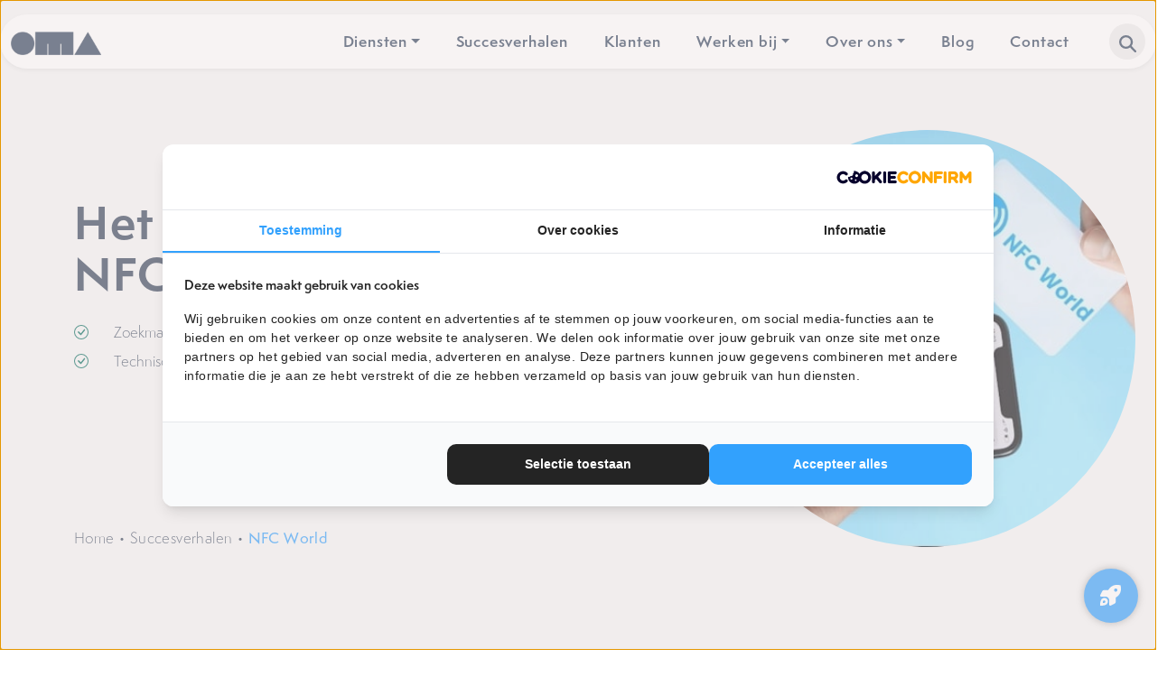

--- FILE ---
content_type: text/html; charset=UTF-8
request_url: https://onlinemarketingagency.nl/klantcases/nfc-world/
body_size: 27506
content:
<!doctype html>
<html lang="nl-NL" prefix="og: https://ogp.me/ns#">

<head>
	<!-- Server Side Tracking by Taggrs.io -->
<script>
    (function (w, d, s, l, i) {
        w[l] = w[l] || [];
        w[l].push({
            'gtm.start': new Date().getTime(),
            event: 'gtm.js'
        });

        var f = d.getElementsByTagName(s)[0],
            j = d.createElement(s),
            dl = l !== 'dataLayer' ? '&l=' + l : '';

        j.async = true;
        j.src = 'https://flow.onlinemarketingagency.nl/bxq5jp4b0g.js?tg=' + i + dl;
        f.parentNode.insertBefore(j, f);
    })(window, document, 'script', 'dataLayer', '5J6FB6X');
</script>
<!-- End Server Side Tracking by Taggrs.io -->


	<meta charset="UTF-8">
<script>
var gform;gform||(document.addEventListener("gform_main_scripts_loaded",function(){gform.scriptsLoaded=!0}),document.addEventListener("gform/theme/scripts_loaded",function(){gform.themeScriptsLoaded=!0}),window.addEventListener("DOMContentLoaded",function(){gform.domLoaded=!0}),gform={domLoaded:!1,scriptsLoaded:!1,themeScriptsLoaded:!1,isFormEditor:()=>"function"==typeof InitializeEditor,callIfLoaded:function(o){return!(!gform.domLoaded||!gform.scriptsLoaded||!gform.themeScriptsLoaded&&!gform.isFormEditor()||(gform.isFormEditor()&&console.warn("The use of gform.initializeOnLoaded() is deprecated in the form editor context and will be removed in Gravity Forms 3.1."),o(),0))},initializeOnLoaded:function(o){gform.callIfLoaded(o)||(document.addEventListener("gform_main_scripts_loaded",()=>{gform.scriptsLoaded=!0,gform.callIfLoaded(o)}),document.addEventListener("gform/theme/scripts_loaded",()=>{gform.themeScriptsLoaded=!0,gform.callIfLoaded(o)}),window.addEventListener("DOMContentLoaded",()=>{gform.domLoaded=!0,gform.callIfLoaded(o)}))},hooks:{action:{},filter:{}},addAction:function(o,r,e,t){gform.addHook("action",o,r,e,t)},addFilter:function(o,r,e,t){gform.addHook("filter",o,r,e,t)},doAction:function(o){gform.doHook("action",o,arguments)},applyFilters:function(o){return gform.doHook("filter",o,arguments)},removeAction:function(o,r){gform.removeHook("action",o,r)},removeFilter:function(o,r,e){gform.removeHook("filter",o,r,e)},addHook:function(o,r,e,t,n){null==gform.hooks[o][r]&&(gform.hooks[o][r]=[]);var d=gform.hooks[o][r];null==n&&(n=r+"_"+d.length),gform.hooks[o][r].push({tag:n,callable:e,priority:t=null==t?10:t})},doHook:function(r,o,e){var t;if(e=Array.prototype.slice.call(e,1),null!=gform.hooks[r][o]&&((o=gform.hooks[r][o]).sort(function(o,r){return o.priority-r.priority}),o.forEach(function(o){"function"!=typeof(t=o.callable)&&(t=window[t]),"action"==r?t.apply(null,e):e[0]=t.apply(null,e)})),"filter"==r)return e[0]},removeHook:function(o,r,t,n){var e;null!=gform.hooks[o][r]&&(e=(e=gform.hooks[o][r]).filter(function(o,r,e){return!!(null!=n&&n!=o.tag||null!=t&&t!=o.priority)}),gform.hooks[o][r]=e)}});
</script>

	<meta name="viewport" content="width=device-width, initial-scale=1">
	<link rel="profile" href="https://gmpg.org/xfn/11">

	<!-- Bootstrap CSS -->
	<link rel="stylesheet" href="https://onlinemarketingagency.nl/wp-content/themes/vedder/inc/bootstrap/css/bootstrap.min.css">

	<!-- Slick CSS -->
	<link rel="stylesheet" type="text/css" href="https://onlinemarketingagency.nl/wp-content/themes/vedder/inc/slick/slick.css"/>
	<link rel="stylesheet" type="text/css" href="https://onlinemarketingagency.nl/wp-content/themes/vedder/inc/slick/slick-theme.css"/>

	<!-- Fonts -->
		<style>
		/* Semplicita */
			@font-face { font-family: "Semplicita Light"; src: url(https://onlinemarketingagency.nl/wp-content/themes/vedder/fonts/SemplicitaPro-Light.otf); font-weight: 200; font-display: swap; }
			@font-face { font-family: "Semplicita Medium"; src: url(https://onlinemarketingagency.nl/wp-content/themes/vedder/fonts/SemplicitaPro-Medium.otf); font-weight: 500; font-display: swap; }
			@font-face { font-family: "Semplicita Semibold"; src: url(https://onlinemarketingagency.nl/wp-content/themes/vedder/fonts/SemplicitaPro-Semibold.otf); font-weight: 600; font-display: swap; }
			@font-face { font-family: "Semplicita Bold"; src: url(https://onlinemarketingagency.nl/wp-content/themes/vedder/fonts/SemplicitaPro-Bold.otf); font-weight: 700; font-display: swap; }
		</style>

	<meta name="clonable-verification" content="f0bfd1ff3920e19d7de0e8cf366381cf3bed9597">
<!-- Search Engine Optimization door Rank Math PRO - https://rankmath.com/ -->
<title>Klantcase voor NFC World - OMA</title>
<meta name="description" content="Bekijk hier de klantcase voor NFC World. Wil jij dit ook voor jouw bedrijf? Bekijk de mogelijkheden en neem contact op!"/>
<meta name="robots" content="follow, index, max-snippet:-1, max-video-preview:-1, max-image-preview:large"/>
<link rel="canonical" href="https://onlinemarketingagency.nl/klantcases/nfc-world/" />
<meta property="og:locale" content="nl_NL" />
<meta property="og:type" content="article" />
<meta property="og:title" content="Klantcase voor NFC World - OMA" />
<meta property="og:description" content="Bekijk hier de klantcase voor NFC World. Wil jij dit ook voor jouw bedrijf? Bekijk de mogelijkheden en neem contact op!" />
<meta property="og:url" content="https://onlinemarketingagency.nl/klantcases/nfc-world/" />
<meta property="og:site_name" content="OMA" />
<meta property="article:publisher" content="https://www.facebook.com/onlinemarketingagencykuipers/" />
<meta property="og:updated_time" content="2024-02-20T10:22:23+00:00" />
<meta property="og:image" content="https://onlinemarketingagency.nl/wp-content/uploads/2023/10/NFCW-het-succesverhaal.jpg" />
<meta property="og:image:secure_url" content="https://onlinemarketingagency.nl/wp-content/uploads/2023/10/NFCW-het-succesverhaal.jpg" />
<meta property="og:image:width" content="637" />
<meta property="og:image:height" content="425" />
<meta property="og:image:alt" content="NFCW het succesverhaal" />
<meta property="og:image:type" content="image/jpeg" />
<meta name="twitter:card" content="summary_large_image" />
<meta name="twitter:title" content="Klantcase voor NFC World - OMA" />
<meta name="twitter:description" content="Bekijk hier de klantcase voor NFC World. Wil jij dit ook voor jouw bedrijf? Bekijk de mogelijkheden en neem contact op!" />
<meta name="twitter:image" content="https://onlinemarketingagency.nl/wp-content/uploads/2023/10/NFCW-het-succesverhaal.jpg" />
<script type="application/ld+json" class="rank-math-schema-pro">{"@context":"https://schema.org","@graph":[{"@type":"BreadcrumbList","@id":"https://onlinemarketingagency.nl/klantcases/nfc-world/#breadcrumb","itemListElement":[{"@type":"ListItem","position":"1","item":{"@id":"https://onlinemarketingagency.nl","name":"Home"}},{"@type":"ListItem","position":"2","item":{"@id":"https://onlinemarketingagency.nl/klantcases/","name":"Succesverhalen"}},{"@type":"ListItem","position":"3","item":{"@id":"https://onlinemarketingagency.nl/klantcases/nfc-world/","name":"NFC World"}}]}]}</script>
<!-- /Rank Math WordPress SEO plugin -->

<link rel="alternate" type="application/rss+xml" title="OMA &raquo; feed" href="https://onlinemarketingagency.nl/feed/" />
<link rel="alternate" type="application/rss+xml" title="OMA &raquo; reacties feed" href="https://onlinemarketingagency.nl/comments/feed/" />
<link rel="alternate" title="oEmbed (JSON)" type="application/json+oembed" href="https://onlinemarketingagency.nl/wp-json/oembed/1.0/embed?url=https%3A%2F%2Fonlinemarketingagency.nl%2Fklantcases%2Fnfc-world%2F" />
<link rel="alternate" title="oEmbed (XML)" type="text/xml+oembed" href="https://onlinemarketingagency.nl/wp-json/oembed/1.0/embed?url=https%3A%2F%2Fonlinemarketingagency.nl%2Fklantcases%2Fnfc-world%2F&#038;format=xml" />
<link rel="alternate" hreflang="x-default" href="https://onlinemarketingagency.nl/klantcases/nfc-world/" />
<link rel="alternate" hreflang="nl-nl" href="https://onlinemarketingagency.nl/klantcases/nfc-world/" />
<link rel="alternate" hreflang="en-gb" href="https://onlinemarketingagency.com/customer-cases/nfc-world/" />
<style id='wp-img-auto-sizes-contain-inline-css'>
img:is([sizes=auto i],[sizes^="auto," i]){contain-intrinsic-size:3000px 1500px}
/*# sourceURL=wp-img-auto-sizes-contain-inline-css */
</style>

<style id='wp-emoji-styles-inline-css'>

	img.wp-smiley, img.emoji {
		display: inline !important;
		border: none !important;
		box-shadow: none !important;
		height: 1em !important;
		width: 1em !important;
		margin: 0 0.07em !important;
		vertical-align: -0.1em !important;
		background: none !important;
		padding: 0 !important;
	}
/*# sourceURL=wp-emoji-styles-inline-css */
</style>
<link rel='stylesheet' id='wp-block-library-css' href='https://onlinemarketingagency.nl/wp-includes/css/dist/block-library/style.min.css?ver=6.9' media='all' />
<style id='wp-block-categories-inline-css'>
.wp-block-categories{box-sizing:border-box}.wp-block-categories.alignleft{margin-right:2em}.wp-block-categories.alignright{margin-left:2em}.wp-block-categories.wp-block-categories-dropdown.aligncenter{text-align:center}.wp-block-categories .wp-block-categories__label{display:block;width:100%}
/*# sourceURL=https://onlinemarketingagency.nl/wp-includes/blocks/categories/style.min.css */
</style>
<style id='wp-block-heading-inline-css'>
h1:where(.wp-block-heading).has-background,h2:where(.wp-block-heading).has-background,h3:where(.wp-block-heading).has-background,h4:where(.wp-block-heading).has-background,h5:where(.wp-block-heading).has-background,h6:where(.wp-block-heading).has-background{padding:1.25em 2.375em}h1.has-text-align-left[style*=writing-mode]:where([style*=vertical-lr]),h1.has-text-align-right[style*=writing-mode]:where([style*=vertical-rl]),h2.has-text-align-left[style*=writing-mode]:where([style*=vertical-lr]),h2.has-text-align-right[style*=writing-mode]:where([style*=vertical-rl]),h3.has-text-align-left[style*=writing-mode]:where([style*=vertical-lr]),h3.has-text-align-right[style*=writing-mode]:where([style*=vertical-rl]),h4.has-text-align-left[style*=writing-mode]:where([style*=vertical-lr]),h4.has-text-align-right[style*=writing-mode]:where([style*=vertical-rl]),h5.has-text-align-left[style*=writing-mode]:where([style*=vertical-lr]),h5.has-text-align-right[style*=writing-mode]:where([style*=vertical-rl]),h6.has-text-align-left[style*=writing-mode]:where([style*=vertical-lr]),h6.has-text-align-right[style*=writing-mode]:where([style*=vertical-rl]){rotate:180deg}
/*# sourceURL=https://onlinemarketingagency.nl/wp-includes/blocks/heading/style.min.css */
</style>
<style id='wp-block-latest-posts-inline-css'>
.wp-block-latest-posts{box-sizing:border-box}.wp-block-latest-posts.alignleft{margin-right:2em}.wp-block-latest-posts.alignright{margin-left:2em}.wp-block-latest-posts.wp-block-latest-posts__list{list-style:none}.wp-block-latest-posts.wp-block-latest-posts__list li{clear:both;overflow-wrap:break-word}.wp-block-latest-posts.is-grid{display:flex;flex-wrap:wrap}.wp-block-latest-posts.is-grid li{margin:0 1.25em 1.25em 0;width:100%}@media (min-width:600px){.wp-block-latest-posts.columns-2 li{width:calc(50% - .625em)}.wp-block-latest-posts.columns-2 li:nth-child(2n){margin-right:0}.wp-block-latest-posts.columns-3 li{width:calc(33.33333% - .83333em)}.wp-block-latest-posts.columns-3 li:nth-child(3n){margin-right:0}.wp-block-latest-posts.columns-4 li{width:calc(25% - .9375em)}.wp-block-latest-posts.columns-4 li:nth-child(4n){margin-right:0}.wp-block-latest-posts.columns-5 li{width:calc(20% - 1em)}.wp-block-latest-posts.columns-5 li:nth-child(5n){margin-right:0}.wp-block-latest-posts.columns-6 li{width:calc(16.66667% - 1.04167em)}.wp-block-latest-posts.columns-6 li:nth-child(6n){margin-right:0}}:root :where(.wp-block-latest-posts.is-grid){padding:0}:root :where(.wp-block-latest-posts.wp-block-latest-posts__list){padding-left:0}.wp-block-latest-posts__post-author,.wp-block-latest-posts__post-date{display:block;font-size:.8125em}.wp-block-latest-posts__post-excerpt,.wp-block-latest-posts__post-full-content{margin-bottom:1em;margin-top:.5em}.wp-block-latest-posts__featured-image a{display:inline-block}.wp-block-latest-posts__featured-image img{height:auto;max-width:100%;width:auto}.wp-block-latest-posts__featured-image.alignleft{float:left;margin-right:1em}.wp-block-latest-posts__featured-image.alignright{float:right;margin-left:1em}.wp-block-latest-posts__featured-image.aligncenter{margin-bottom:1em;text-align:center}
/*# sourceURL=https://onlinemarketingagency.nl/wp-includes/blocks/latest-posts/style.min.css */
</style>
<style id='wp-block-list-inline-css'>
ol,ul{box-sizing:border-box}:root :where(.wp-block-list.has-background){padding:1.25em 2.375em}
/*# sourceURL=https://onlinemarketingagency.nl/wp-includes/blocks/list/style.min.css */
</style>
<style id='wp-block-paragraph-inline-css'>
.is-small-text{font-size:.875em}.is-regular-text{font-size:1em}.is-large-text{font-size:2.25em}.is-larger-text{font-size:3em}.has-drop-cap:not(:focus):first-letter{float:left;font-size:8.4em;font-style:normal;font-weight:100;line-height:.68;margin:.05em .1em 0 0;text-transform:uppercase}body.rtl .has-drop-cap:not(:focus):first-letter{float:none;margin-left:.1em}p.has-drop-cap.has-background{overflow:hidden}:root :where(p.has-background){padding:1.25em 2.375em}:where(p.has-text-color:not(.has-link-color)) a{color:inherit}p.has-text-align-left[style*="writing-mode:vertical-lr"],p.has-text-align-right[style*="writing-mode:vertical-rl"]{rotate:180deg}
/*# sourceURL=https://onlinemarketingagency.nl/wp-includes/blocks/paragraph/style.min.css */
</style>
<style id='global-styles-inline-css'>
:root{--wp--preset--aspect-ratio--square: 1;--wp--preset--aspect-ratio--4-3: 4/3;--wp--preset--aspect-ratio--3-4: 3/4;--wp--preset--aspect-ratio--3-2: 3/2;--wp--preset--aspect-ratio--2-3: 2/3;--wp--preset--aspect-ratio--16-9: 16/9;--wp--preset--aspect-ratio--9-16: 9/16;--wp--preset--color--black: #000000;--wp--preset--color--cyan-bluish-gray: #abb8c3;--wp--preset--color--white: #ffffff;--wp--preset--color--pale-pink: #f78da7;--wp--preset--color--vivid-red: #cf2e2e;--wp--preset--color--luminous-vivid-orange: #ff6900;--wp--preset--color--luminous-vivid-amber: #fcb900;--wp--preset--color--light-green-cyan: #7bdcb5;--wp--preset--color--vivid-green-cyan: #00d084;--wp--preset--color--pale-cyan-blue: #8ed1fc;--wp--preset--color--vivid-cyan-blue: #0693e3;--wp--preset--color--vivid-purple: #9b51e0;--wp--preset--gradient--vivid-cyan-blue-to-vivid-purple: linear-gradient(135deg,rgb(6,147,227) 0%,rgb(155,81,224) 100%);--wp--preset--gradient--light-green-cyan-to-vivid-green-cyan: linear-gradient(135deg,rgb(122,220,180) 0%,rgb(0,208,130) 100%);--wp--preset--gradient--luminous-vivid-amber-to-luminous-vivid-orange: linear-gradient(135deg,rgb(252,185,0) 0%,rgb(255,105,0) 100%);--wp--preset--gradient--luminous-vivid-orange-to-vivid-red: linear-gradient(135deg,rgb(255,105,0) 0%,rgb(207,46,46) 100%);--wp--preset--gradient--very-light-gray-to-cyan-bluish-gray: linear-gradient(135deg,rgb(238,238,238) 0%,rgb(169,184,195) 100%);--wp--preset--gradient--cool-to-warm-spectrum: linear-gradient(135deg,rgb(74,234,220) 0%,rgb(151,120,209) 20%,rgb(207,42,186) 40%,rgb(238,44,130) 60%,rgb(251,105,98) 80%,rgb(254,248,76) 100%);--wp--preset--gradient--blush-light-purple: linear-gradient(135deg,rgb(255,206,236) 0%,rgb(152,150,240) 100%);--wp--preset--gradient--blush-bordeaux: linear-gradient(135deg,rgb(254,205,165) 0%,rgb(254,45,45) 50%,rgb(107,0,62) 100%);--wp--preset--gradient--luminous-dusk: linear-gradient(135deg,rgb(255,203,112) 0%,rgb(199,81,192) 50%,rgb(65,88,208) 100%);--wp--preset--gradient--pale-ocean: linear-gradient(135deg,rgb(255,245,203) 0%,rgb(182,227,212) 50%,rgb(51,167,181) 100%);--wp--preset--gradient--electric-grass: linear-gradient(135deg,rgb(202,248,128) 0%,rgb(113,206,126) 100%);--wp--preset--gradient--midnight: linear-gradient(135deg,rgb(2,3,129) 0%,rgb(40,116,252) 100%);--wp--preset--font-size--small: 13px;--wp--preset--font-size--medium: 20px;--wp--preset--font-size--large: 36px;--wp--preset--font-size--x-large: 42px;--wp--preset--spacing--20: 0.44rem;--wp--preset--spacing--30: 0.67rem;--wp--preset--spacing--40: 1rem;--wp--preset--spacing--50: 1.5rem;--wp--preset--spacing--60: 2.25rem;--wp--preset--spacing--70: 3.38rem;--wp--preset--spacing--80: 5.06rem;--wp--preset--shadow--natural: 6px 6px 9px rgba(0, 0, 0, 0.2);--wp--preset--shadow--deep: 12px 12px 50px rgba(0, 0, 0, 0.4);--wp--preset--shadow--sharp: 6px 6px 0px rgba(0, 0, 0, 0.2);--wp--preset--shadow--outlined: 6px 6px 0px -3px rgb(255, 255, 255), 6px 6px rgb(0, 0, 0);--wp--preset--shadow--crisp: 6px 6px 0px rgb(0, 0, 0);}:where(.is-layout-flex){gap: 0.5em;}:where(.is-layout-grid){gap: 0.5em;}body .is-layout-flex{display: flex;}.is-layout-flex{flex-wrap: wrap;align-items: center;}.is-layout-flex > :is(*, div){margin: 0;}body .is-layout-grid{display: grid;}.is-layout-grid > :is(*, div){margin: 0;}:where(.wp-block-columns.is-layout-flex){gap: 2em;}:where(.wp-block-columns.is-layout-grid){gap: 2em;}:where(.wp-block-post-template.is-layout-flex){gap: 1.25em;}:where(.wp-block-post-template.is-layout-grid){gap: 1.25em;}.has-black-color{color: var(--wp--preset--color--black) !important;}.has-cyan-bluish-gray-color{color: var(--wp--preset--color--cyan-bluish-gray) !important;}.has-white-color{color: var(--wp--preset--color--white) !important;}.has-pale-pink-color{color: var(--wp--preset--color--pale-pink) !important;}.has-vivid-red-color{color: var(--wp--preset--color--vivid-red) !important;}.has-luminous-vivid-orange-color{color: var(--wp--preset--color--luminous-vivid-orange) !important;}.has-luminous-vivid-amber-color{color: var(--wp--preset--color--luminous-vivid-amber) !important;}.has-light-green-cyan-color{color: var(--wp--preset--color--light-green-cyan) !important;}.has-vivid-green-cyan-color{color: var(--wp--preset--color--vivid-green-cyan) !important;}.has-pale-cyan-blue-color{color: var(--wp--preset--color--pale-cyan-blue) !important;}.has-vivid-cyan-blue-color{color: var(--wp--preset--color--vivid-cyan-blue) !important;}.has-vivid-purple-color{color: var(--wp--preset--color--vivid-purple) !important;}.has-black-background-color{background-color: var(--wp--preset--color--black) !important;}.has-cyan-bluish-gray-background-color{background-color: var(--wp--preset--color--cyan-bluish-gray) !important;}.has-white-background-color{background-color: var(--wp--preset--color--white) !important;}.has-pale-pink-background-color{background-color: var(--wp--preset--color--pale-pink) !important;}.has-vivid-red-background-color{background-color: var(--wp--preset--color--vivid-red) !important;}.has-luminous-vivid-orange-background-color{background-color: var(--wp--preset--color--luminous-vivid-orange) !important;}.has-luminous-vivid-amber-background-color{background-color: var(--wp--preset--color--luminous-vivid-amber) !important;}.has-light-green-cyan-background-color{background-color: var(--wp--preset--color--light-green-cyan) !important;}.has-vivid-green-cyan-background-color{background-color: var(--wp--preset--color--vivid-green-cyan) !important;}.has-pale-cyan-blue-background-color{background-color: var(--wp--preset--color--pale-cyan-blue) !important;}.has-vivid-cyan-blue-background-color{background-color: var(--wp--preset--color--vivid-cyan-blue) !important;}.has-vivid-purple-background-color{background-color: var(--wp--preset--color--vivid-purple) !important;}.has-black-border-color{border-color: var(--wp--preset--color--black) !important;}.has-cyan-bluish-gray-border-color{border-color: var(--wp--preset--color--cyan-bluish-gray) !important;}.has-white-border-color{border-color: var(--wp--preset--color--white) !important;}.has-pale-pink-border-color{border-color: var(--wp--preset--color--pale-pink) !important;}.has-vivid-red-border-color{border-color: var(--wp--preset--color--vivid-red) !important;}.has-luminous-vivid-orange-border-color{border-color: var(--wp--preset--color--luminous-vivid-orange) !important;}.has-luminous-vivid-amber-border-color{border-color: var(--wp--preset--color--luminous-vivid-amber) !important;}.has-light-green-cyan-border-color{border-color: var(--wp--preset--color--light-green-cyan) !important;}.has-vivid-green-cyan-border-color{border-color: var(--wp--preset--color--vivid-green-cyan) !important;}.has-pale-cyan-blue-border-color{border-color: var(--wp--preset--color--pale-cyan-blue) !important;}.has-vivid-cyan-blue-border-color{border-color: var(--wp--preset--color--vivid-cyan-blue) !important;}.has-vivid-purple-border-color{border-color: var(--wp--preset--color--vivid-purple) !important;}.has-vivid-cyan-blue-to-vivid-purple-gradient-background{background: var(--wp--preset--gradient--vivid-cyan-blue-to-vivid-purple) !important;}.has-light-green-cyan-to-vivid-green-cyan-gradient-background{background: var(--wp--preset--gradient--light-green-cyan-to-vivid-green-cyan) !important;}.has-luminous-vivid-amber-to-luminous-vivid-orange-gradient-background{background: var(--wp--preset--gradient--luminous-vivid-amber-to-luminous-vivid-orange) !important;}.has-luminous-vivid-orange-to-vivid-red-gradient-background{background: var(--wp--preset--gradient--luminous-vivid-orange-to-vivid-red) !important;}.has-very-light-gray-to-cyan-bluish-gray-gradient-background{background: var(--wp--preset--gradient--very-light-gray-to-cyan-bluish-gray) !important;}.has-cool-to-warm-spectrum-gradient-background{background: var(--wp--preset--gradient--cool-to-warm-spectrum) !important;}.has-blush-light-purple-gradient-background{background: var(--wp--preset--gradient--blush-light-purple) !important;}.has-blush-bordeaux-gradient-background{background: var(--wp--preset--gradient--blush-bordeaux) !important;}.has-luminous-dusk-gradient-background{background: var(--wp--preset--gradient--luminous-dusk) !important;}.has-pale-ocean-gradient-background{background: var(--wp--preset--gradient--pale-ocean) !important;}.has-electric-grass-gradient-background{background: var(--wp--preset--gradient--electric-grass) !important;}.has-midnight-gradient-background{background: var(--wp--preset--gradient--midnight) !important;}.has-small-font-size{font-size: var(--wp--preset--font-size--small) !important;}.has-medium-font-size{font-size: var(--wp--preset--font-size--medium) !important;}.has-large-font-size{font-size: var(--wp--preset--font-size--large) !important;}.has-x-large-font-size{font-size: var(--wp--preset--font-size--x-large) !important;}
/*# sourceURL=global-styles-inline-css */
</style>

<style id='classic-theme-styles-inline-css'>
/*! This file is auto-generated */
.wp-block-button__link{color:#fff;background-color:#32373c;border-radius:9999px;box-shadow:none;text-decoration:none;padding:calc(.667em + 2px) calc(1.333em + 2px);font-size:1.125em}.wp-block-file__button{background:#32373c;color:#fff;text-decoration:none}
/*# sourceURL=/wp-includes/css/classic-themes.min.css */
</style>
<link rel='stylesheet' id='vedder-style-css' href='https://onlinemarketingagency.nl/wp-content/themes/vedder/style.css?ver=1.0.1' media='all' />
<script src="https://onlinemarketingagency.nl/wp-includes/js/jquery/jquery.min.js?ver=3.7.1" id="jquery-core-js"></script>
<script src="https://onlinemarketingagency.nl/wp-includes/js/jquery/jquery-migrate.min.js?ver=3.4.1" id="jquery-migrate-js"></script>
<link rel="https://api.w.org/" href="https://onlinemarketingagency.nl/wp-json/" /><link rel="alternate" title="JSON" type="application/json" href="https://onlinemarketingagency.nl/wp-json/wp/v2/succesverhaal/157" /><link rel="EditURI" type="application/rsd+xml" title="RSD" href="https://onlinemarketingagency.nl/xmlrpc.php?rsd" />
<meta name="generator" content="WordPress 6.9" />
<link rel='shortlink' href='https://onlinemarketingagency.nl/?p=157' />
<link rel="icon" href="https://onlinemarketingagency.nl/wp-content/uploads/2024/01/favicon-150x150.png" sizes="32x32" />
<link rel="icon" href="https://onlinemarketingagency.nl/wp-content/uploads/2024/01/favicon.png" sizes="192x192" />
<link rel="apple-touch-icon" href="https://onlinemarketingagency.nl/wp-content/uploads/2024/01/favicon.png" />
<meta name="msapplication-TileImage" content="https://onlinemarketingagency.nl/wp-content/uploads/2024/01/favicon.png" />
		<style id="wp-custom-css">
			/* Branding on the banner */
a#CybotCookiebotDialogPoweredbyCybot,
div#CybotCookiebotDialogPoweredByText {
  display: none;
}

/* Branding on the widget */
#CookiebotWidget .CookiebotWidget-body .CookiebotWidget-main-logo {
    display: none;
}

/* USP GREY BACKGROUND */
.row.g-4:has(.usp-item) {
    position: relative;
	  padding-block: calc(var(--bs-gutter-y) + 2rem) !important; 
	row-gap: var(--bs-gutter-y);
}

.row.g-4:has(.usp-item)::before {
    content: "";
    position: absolute;
    background-color: #f5f5f5;
    width: 200vw;
    height: 100%;
		top: 0;
    left: -100%;
    z-index: -1;
}

.col-12:has(.usp-item) {
    margin-block: 0;
}
.usp-item{
    background-color: #fff;
	  height: 100%;
}
.usp-content{
	height: 100%;
}

.container:has(.big-image-h) .screenshot {
    height: 100%;
    object-fit: cover;
    object-position: left;
}		</style>
		<link rel='stylesheet' id='gform_basic-css' href='https://onlinemarketingagency.nl/wp-content/plugins/gravityforms/assets/css/dist/basic.min.css?ver=2.9.23' media='all' />
<link rel='stylesheet' id='gform_theme_components-css' href='https://onlinemarketingagency.nl/wp-content/plugins/gravityforms/assets/css/dist/theme-components.min.css?ver=2.9.23' media='all' />
<link rel='stylesheet' id='gform_theme-css' href='https://onlinemarketingagency.nl/wp-content/plugins/gravityforms/assets/css/dist/theme.min.css?ver=2.9.23' media='all' />
</head>

<body class="wp-singular succesverhaal-template-default single single-succesverhaal postid-157 wp-custom-logo wp-theme-vedder no-sidebar">
		<!-- Server Side Tracking by Taggrs.io (noscript) -->
<noscript>
    <iframe src="https://flow.onlinemarketingagency.nl/bxq5jp4b0g.html?tg=5J6FB6X" height="0" width="0" style="display:none;visibility:hidden">
    </iframe>
</noscript>
<!-- End Server Side Tracking by Taggrs.io (noscript) -->


	<div id="page" class="site">
		
		<div class="sticky-top">
            <div class="cta-top">
            <a href="/gratis-seo-scan/" class="btn btn-primary" title="Doe de SEO scan">Doe de gratis SEO scan</a>
        </div>
    </div>
		<div class="offcanvas offcanvas-top bg-lightgrey" tabindex="-1" id="offcanvasSearch" aria-labelledby="offcanvasSearchLabel">
	<div class="offcanvas-header p-4">
		<button type="button" class="btn-close ms-auto" data-bs-dismiss="offcanvas" aria-label="Close"></button>
	</div>
	<div class="offcanvas-body d-block d-xl-none">
		<div class="h5 mb-4 fw-bold">Zoeken</div>
		<form action="/" method="get">
	<input type="text" name="s" class="form-control" id="search" value="" />
</form>	</div>

	<div class="offcanvas-body d-none d-xl-block">
		<div class="container">
			<p class="d-inline-flex gap-5">
				<a class="btn-search_collapse" data-bs-toggle="collapse" href="#collapseMarketingtermen" role="button" aria-expanded="true" aria-controls="collapseMarketingtermen">
					Marketingtermen
				</a>

				<a class="btn-search_collapse" data-bs-toggle="collapse" href="#collapseEbooks" role="button" aria-expanded="false" aria-controls="collapseEbooks">
					E-books
				</a>

				<a class="btn-search_collapse" data-bs-toggle="collapse" href="#collapseBlogs" role="button" aria-expanded="false" aria-controls="collapseBlogs">
					Blogs
				</a>
			</p>

			<div class="collapse show" id="collapseMarketingtermen" data-bs-parent="#offcanvasSearch">
				<div class="jquery-search">
					<input id="inputjQuerySearch" type="text" class="form-control">
				</div>

				<div class="archive terms py-5">
					<div class="row g-3 text-center">
														<div class="col-12 col-xl-3 term-column">
									<a class="btn btn-primary term-name" href="https://onlinemarketingagency.nl/marketingtermen/categorie/affiliatemarketing/" title="Affiliatemarketing">Affiliatemarketing</a>
								</div>
															<div class="col-12 col-xl-3 term-column">
									<a class="btn btn-primary term-name" href="https://onlinemarketingagency.nl/marketingtermen/categorie/artificial-intelligence/" title="Artificial intelligence">Artificial intelligence</a>
								</div>
															<div class="col-12 col-xl-3 term-column">
									<a class="btn btn-primary term-name" href="https://onlinemarketingagency.nl/marketingtermen/categorie/branding/" title="Branding">Branding</a>
								</div>
															<div class="col-12 col-xl-3 term-column">
									<a class="btn btn-primary term-name" href="https://onlinemarketingagency.nl/marketingtermen/categorie/content/" title="content">content</a>
								</div>
															<div class="col-12 col-xl-3 term-column">
									<a class="btn btn-primary term-name" href="https://onlinemarketingagency.nl/marketingtermen/categorie/conversie-optimalisatie/" title="Conversie optimalisatie">Conversie optimalisatie</a>
								</div>
															<div class="col-12 col-xl-3 term-column">
									<a class="btn btn-primary term-name" href="https://onlinemarketingagency.nl/marketingtermen/categorie/copywriting/" title="Copywriting">Copywriting</a>
								</div>
															<div class="col-12 col-xl-3 term-column">
									<a class="btn btn-primary term-name" href="https://onlinemarketingagency.nl/marketingtermen/categorie/corporate-identity/" title="Corporate identity">Corporate identity</a>
								</div>
															<div class="col-12 col-xl-3 term-column">
									<a class="btn btn-primary term-name" href="https://onlinemarketingagency.nl/marketingtermen/categorie/direct-marketing/" title="Direct marketing">Direct marketing</a>
								</div>
															<div class="col-12 col-xl-3 term-column">
									<a class="btn btn-primary term-name" href="https://onlinemarketingagency.nl/marketingtermen/categorie/e-commerce/" title="E-commerce">E-commerce</a>
								</div>
															<div class="col-12 col-xl-3 term-column">
									<a class="btn btn-primary term-name" href="https://onlinemarketingagency.nl/marketingtermen/categorie/e-mailmarketing/" title="E-mailmarketing">E-mailmarketing</a>
								</div>
															<div class="col-12 col-xl-3 term-column">
									<a class="btn btn-primary term-name" href="https://onlinemarketingagency.nl/marketingtermen/categorie/financiele-zaken/" title="Financiële zaken">Financiële zaken</a>
								</div>
															<div class="col-12 col-xl-3 term-column">
									<a class="btn btn-primary term-name" href="https://onlinemarketingagency.nl/marketingtermen/categorie/grafische-vormgeving/" title="Grafische vormgeving">Grafische vormgeving</a>
								</div>
															<div class="col-12 col-xl-3 term-column">
									<a class="btn btn-primary term-name" href="https://onlinemarketingagency.nl/marketingtermen/categorie/juridische-zaken/" title="Juridische zaken">Juridische zaken</a>
								</div>
															<div class="col-12 col-xl-3 term-column">
									<a class="btn btn-primary term-name" href="https://onlinemarketingagency.nl/marketingtermen/categorie/klantenservice/" title="Klantenservice">Klantenservice</a>
								</div>
															<div class="col-12 col-xl-3 term-column">
									<a class="btn btn-primary term-name" href="https://onlinemarketingagency.nl/marketingtermen/categorie/marketinganalyse/" title="Marketinganalyse">Marketinganalyse</a>
								</div>
															<div class="col-12 col-xl-3 term-column">
									<a class="btn btn-primary term-name" href="https://onlinemarketingagency.nl/marketingtermen/categorie/marketingstrategie/" title="Marketingstrategie">Marketingstrategie</a>
								</div>
															<div class="col-12 col-xl-3 term-column">
									<a class="btn btn-primary term-name" href="https://onlinemarketingagency.nl/marketingtermen/categorie/marktonderzoek/" title="Marktonderzoek">Marktonderzoek</a>
								</div>
															<div class="col-12 col-xl-3 term-column">
									<a class="btn btn-primary term-name" href="https://onlinemarketingagency.nl/marketingtermen/categorie/mobiele-marketing/" title="Mobiele marketing">Mobiele marketing</a>
								</div>
															<div class="col-12 col-xl-3 term-column">
									<a class="btn btn-primary term-name" href="https://onlinemarketingagency.nl/marketingtermen/categorie/online-advertising/" title="Online advertising">Online advertising</a>
								</div>
															<div class="col-12 col-xl-3 term-column">
									<a class="btn btn-primary term-name" href="https://onlinemarketingagency.nl/marketingtermen/categorie/online-marketing/" title="Online marketing">Online marketing</a>
								</div>
															<div class="col-12 col-xl-3 term-column">
									<a class="btn btn-primary term-name" href="https://onlinemarketingagency.nl/marketingtermen/categorie/out-of-home/" title="Out of home">Out of home</a>
								</div>
															<div class="col-12 col-xl-3 term-column">
									<a class="btn btn-primary term-name" href="https://onlinemarketingagency.nl/marketingtermen/categorie/printmarketing/" title="Printmarketing">Printmarketing</a>
								</div>
															<div class="col-12 col-xl-3 term-column">
									<a class="btn btn-primary term-name" href="https://onlinemarketingagency.nl/marketingtermen/categorie/producten-en-bedrijven/" title="Producten en bedrijven">Producten en bedrijven</a>
								</div>
															<div class="col-12 col-xl-3 term-column">
									<a class="btn btn-primary term-name" href="https://onlinemarketingagency.nl/marketingtermen/categorie/project-management/" title="Project management">Project management</a>
								</div>
															<div class="col-12 col-xl-3 term-column">
									<a class="btn btn-primary term-name" href="https://onlinemarketingagency.nl/marketingtermen/categorie/public-relations/" title="Public relations">Public relations</a>
								</div>
															<div class="col-12 col-xl-3 term-column">
									<a class="btn btn-primary term-name" href="https://onlinemarketingagency.nl/marketingtermen/categorie/radio-en-televisie/" title="Radio en televisie">Radio en televisie</a>
								</div>
															<div class="col-12 col-xl-3 term-column">
									<a class="btn btn-primary term-name" href="https://onlinemarketingagency.nl/marketingtermen/categorie/retailmarketing/" title="Retailmarketing">Retailmarketing</a>
								</div>
															<div class="col-12 col-xl-3 term-column">
									<a class="btn btn-primary term-name" href="https://onlinemarketingagency.nl/marketingtermen/categorie/sales/" title="Sales">Sales</a>
								</div>
															<div class="col-12 col-xl-3 term-column">
									<a class="btn btn-primary term-name" href="https://onlinemarketingagency.nl/marketingtermen/categorie/sociale-media/" title="Sociale media">Sociale media</a>
								</div>
															<div class="col-12 col-xl-3 term-column">
									<a class="btn btn-primary term-name" href="https://onlinemarketingagency.nl/marketingtermen/categorie/technologie-en-ict/" title="Technologie en ict">Technologie en ict</a>
								</div>
															<div class="col-12 col-xl-3 term-column">
									<a class="btn btn-primary term-name" href="https://onlinemarketingagency.nl/marketingtermen/categorie/telemarketing/" title="Telemarketing">Telemarketing</a>
								</div>
															<div class="col-12 col-xl-3 term-column">
									<a class="btn btn-primary term-name" href="https://onlinemarketingagency.nl/marketingtermen/categorie/webanalyse/" title="Webanalyse">Webanalyse</a>
								</div>
															<div class="col-12 col-xl-3 term-column">
									<a class="btn btn-primary term-name" href="https://onlinemarketingagency.nl/marketingtermen/categorie/webontwikkeling/" title="Webontwikkeling">Webontwikkeling</a>
								</div>
															<div class="col-12 col-xl-3 term-column">
									<a class="btn btn-primary term-name" href="https://onlinemarketingagency.nl/marketingtermen/categorie/zoekmachine-adverteren/" title="Zoekmachine adverteren">Zoekmachine adverteren</a>
								</div>
															<div class="col-12 col-xl-3 term-column">
									<a class="btn btn-primary term-name" href="https://onlinemarketingagency.nl/marketingtermen/categorie/zoekmachinemarketing/" title="Zoekmachinemarketing">Zoekmachinemarketing</a>
								</div>
															<div class="col-12 col-xl-3 term-column">
									<a class="btn btn-primary term-name" href="https://onlinemarketingagency.nl/marketingtermen/categorie/zoekmachineoptimalisatie/" title="Zoekmachineoptimalisatie">Zoekmachineoptimalisatie</a>
								</div>
							
						<div class="col-12 no-results-message" style="display: none;">
							<svg xmlns="http://www.w3.org/2000/svg" width="16" height="16" fill="currentColor" class="bi bi-exclamation-circle" viewBox="0 0 16 16">
								<path d="M8 15A7 7 0 1 1 8 1a7 7 0 0 1 0 14m0 1A8 8 0 1 0 8 0a8 8 0 0 0 0 16"/>
								<path d="M7.002 11a1 1 0 1 1 2 0 1 1 0 0 1-2 0M7.1 4.995a.905.905 0 1 1 1.8 0l-.35 3.507a.552.552 0 0 1-1.1 0z"/>
							</svg> Helaas, er zijn geen resultaten gevonden.
						</div>
					</div>
				</div>
			</div>

			<div class="collapse" id="collapseEbooks" data-bs-parent="#offcanvasSearch">
				<form action="/" method="get">
	<input type="text" name="s" class="form-control" id="search" value="" />
</form>
				<div class="archive py-5">
					<div class="row">
						<div class="col-12 col-xl-8">
							<div class="row g-5">
							
																	<!-- pagination here -->

									<!-- the loop -->
																			<div class="col-12 col-xl-4">
											<a href="https://onlinemarketingagency.nl/e-books/van-0-naar-1-per-dag-met-affiliate-marketing/" class="ebooks-item" title="Van €0 naar €1 per dag met Affiliate Marketing">
																									<div class="ebooks-label">Meest gedownload</div>
																								<div class="ebooks_content">
													<div class="row align-items-start">
														<div class="col-12">
															<img class="ebooks_img" width="117.333" height="174.05" src="https://onlinemarketingagency.nl/wp-content/uploads/2024/04/E-book-OMA-Affiliate-Marketing-scaled.jpg" alt="Van €0 naar €1 per dag met Affiliate Marketing">
														</div>
													</div>
												</div>
											</a>
										</div>
																			<div class="col-12 col-xl-4">
											<a href="https://onlinemarketingagency.nl/e-books/de-ultieme-kwfinder-handleiding/" class="ebooks-item" title="De Ultieme KWFinder Handleiding">
																								<div class="ebooks_content">
													<div class="row align-items-start">
														<div class="col-12">
															<img class="ebooks_img" width="117.333" height="174.05" src="https://onlinemarketingagency.nl/wp-content/uploads/2023/10/E-book-OMA-KWFinder.pdf.jpg" alt="De Ultieme KWFinder Handleiding">
														</div>
													</div>
												</div>
											</a>
										</div>
																			<div class="col-12 col-xl-4">
											<a href="https://onlinemarketingagency.nl/e-books/de-ultieme-seo-migratie-handleiding/" class="ebooks-item" title="De Ultieme SEO-migratie Handleiding">
																								<div class="ebooks_content">
													<div class="row align-items-start">
														<div class="col-12">
															<img class="ebooks_img" width="117.333" height="174.05" src="https://onlinemarketingagency.nl/wp-content/uploads/2023/10/E-book-OMA-SEO-migratie.jpg" alt="De Ultieme SEO-migratie Handleiding">
														</div>
													</div>
												</div>
											</a>
										</div>
																			<div class="col-12 col-xl-4">
											<a href="https://onlinemarketingagency.nl/e-books/google-analytics-4-de-basics/" class="ebooks-item" title="Google Analytics 4: de basics">
																								<div class="ebooks_content">
													<div class="row align-items-start">
														<div class="col-12">
															<img class="ebooks_img" width="117.333" height="174.05" src="https://onlinemarketingagency.nl/wp-content/uploads/2023/10/E-book-OMA-Google-Analytics-4.pdf.jpg" alt="Google Analytics 4: de basics">
														</div>
													</div>
												</div>
											</a>
										</div>
																			<div class="col-12 col-xl-4">
											<a href="https://onlinemarketingagency.nl/e-books/domineer-google/" class="ebooks-item" title="Domineer Google">
																								<div class="ebooks_content">
													<div class="row align-items-start">
														<div class="col-12">
															<img class="ebooks_img" width="117.333" height="174.05" src="https://onlinemarketingagency.nl/wp-content/uploads/2023/10/E-book-OMA-SEO-tips.pdf.jpg" alt="Domineer Google">
														</div>
													</div>
												</div>
											</a>
										</div>
																			<div class="col-12 col-xl-4">
											<a href="https://onlinemarketingagency.nl/e-books/de-ultieme-semrush-handleiding/" class="ebooks-item" title="De ultieme Semrush handleiding">
																								<div class="ebooks_content">
													<div class="row align-items-start">
														<div class="col-12">
															<img class="ebooks_img" width="117.333" height="174.05" src="https://onlinemarketingagency.nl/wp-content/uploads/2023/10/E-book-OMA-Semrush.pdf.jpg" alt="De ultieme Semrush handleiding">
														</div>
													</div>
												</div>
											</a>
										</div>
																		<!-- end of the loop -->

									<!-- pagination here -->

									
															</div>
						</div>
					</div>
				</div>
			</div>

			<div class="collapse" id="collapseBlogs" data-bs-parent="#offcanvasSearch">
				<form action="/" method="get">
	<input type="text" name="s" class="form-control" id="search" value="" />
</form>
				<div class="archive terms py-5">
					<div class="row g-3 text-center">
														<div class="col-12 col-xl-3 term-column">
									<a class="btn btn-primary term-name" href="https://onlinemarketingagency.nl/affiliate-marketing/" title="Affiliate marketing">Affiliate marketing</a>
								</div>
															<div class="col-12 col-xl-3 term-column">
									<a class="btn btn-primary term-name" href="https://onlinemarketingagency.nl/ai/" title="AI">AI</a>
								</div>
															<div class="col-12 col-xl-3 term-column">
									<a class="btn btn-primary term-name" href="https://onlinemarketingagency.nl/amazon-marketing/" title="Amazon marketing">Amazon marketing</a>
								</div>
															<div class="col-12 col-xl-3 term-column">
									<a class="btn btn-primary term-name" href="https://onlinemarketingagency.nl/content-marketing/" title="Content marketing">Content marketing</a>
								</div>
															<div class="col-12 col-xl-3 term-column">
									<a class="btn btn-primary term-name" href="https://onlinemarketingagency.nl/conversie-optimalisatie/" title="Conversie optimalisatie">Conversie optimalisatie</a>
								</div>
															<div class="col-12 col-xl-3 term-column">
									<a class="btn btn-primary term-name" href="https://onlinemarketingagency.nl/copywriting/" title="Copywriting">Copywriting</a>
								</div>
															<div class="col-12 col-xl-3 term-column">
									<a class="btn btn-primary term-name" href="https://onlinemarketingagency.nl/e-commerce/" title="E-commerce">E-commerce</a>
								</div>
															<div class="col-12 col-xl-3 term-column">
									<a class="btn btn-primary term-name" href="https://onlinemarketingagency.nl/e-mail-marketing/" title="E-mail marketing">E-mail marketing</a>
								</div>
															<div class="col-12 col-xl-3 term-column">
									<a class="btn btn-primary term-name" href="https://onlinemarketingagency.nl/gastblog/" title="Gastblog">Gastblog</a>
								</div>
															<div class="col-12 col-xl-3 term-column">
									<a class="btn btn-primary term-name" href="https://onlinemarketingagency.nl/google/" title="Google">Google</a>
								</div>
															<div class="col-12 col-xl-3 term-column">
									<a class="btn btn-primary term-name" href="https://onlinemarketingagency.nl/handleidingen/" title="Handleidingen">Handleidingen</a>
								</div>
															<div class="col-12 col-xl-3 term-column">
									<a class="btn btn-primary term-name" href="https://onlinemarketingagency.nl/linkbuilding/" title="Linkbuilding">Linkbuilding</a>
								</div>
															<div class="col-12 col-xl-3 term-column">
									<a class="btn btn-primary term-name" href="https://onlinemarketingagency.nl/marketing/" title="Marketing">Marketing</a>
								</div>
															<div class="col-12 col-xl-3 term-column">
									<a class="btn btn-primary term-name" href="https://onlinemarketingagency.nl/nft/" title="NFT">NFT</a>
								</div>
															<div class="col-12 col-xl-3 term-column">
									<a class="btn btn-primary term-name" href="https://onlinemarketingagency.nl/oma/" title="OMA">OMA</a>
								</div>
															<div class="col-12 col-xl-3 term-column">
									<a class="btn btn-primary term-name" href="https://onlinemarketingagency.nl/podcast/" title="Podcast">Podcast</a>
								</div>
															<div class="col-12 col-xl-3 term-column">
									<a class="btn btn-primary term-name" href="https://onlinemarketingagency.nl/psychologie/" title="Psychologie">Psychologie</a>
								</div>
															<div class="col-12 col-xl-3 term-column">
									<a class="btn btn-primary term-name" href="https://onlinemarketingagency.nl/reviews/" title="Reviews">Reviews</a>
								</div>
															<div class="col-12 col-xl-3 term-column">
									<a class="btn btn-primary term-name" href="https://onlinemarketingagency.nl/sea/" title="SEA">SEA</a>
								</div>
															<div class="col-12 col-xl-3 term-column">
									<a class="btn btn-primary term-name" href="https://onlinemarketingagency.nl/seo/" title="SEO">SEO</a>
								</div>
															<div class="col-12 col-xl-3 term-column">
									<a class="btn btn-primary term-name" href="https://onlinemarketingagency.nl/social-media/" title="Social media">Social media</a>
								</div>
															<div class="col-12 col-xl-3 term-column">
									<a class="btn btn-primary term-name" href="https://onlinemarketingagency.nl/voice-search/" title="Voice search">Voice search</a>
								</div>
															<div class="col-12 col-xl-3 term-column">
									<a class="btn btn-primary term-name" href="https://onlinemarketingagency.nl/webdesign/" title="Webdesign">Webdesign</a>
								</div>
															<div class="col-12 col-xl-3 term-column">
									<a class="btn btn-primary term-name" href="https://onlinemarketingagency.nl/webstatistieken/" title="Webstatistieken">Webstatistieken</a>
								</div>
							
						<div class="col-12 no-results-message" style="display: none;">
							<svg xmlns="http://www.w3.org/2000/svg" width="16" height="16" fill="currentColor" class="bi bi-exclamation-circle" viewBox="0 0 16 16">
								<path d="M8 15A7 7 0 1 1 8 1a7 7 0 0 1 0 14m0 1A8 8 0 1 0 8 0a8 8 0 0 0 0 16"/>
								<path d="M7.002 11a1 1 0 1 1 2 0 1 1 0 0 1-2 0M7.1 4.995a.905.905 0 1 1 1.8 0l-.35 3.507a.552.552 0 0 1-1.1 0z"/>
							</svg> Helaas, er zijn geen resultaten gevonden.
						</div>
					</div>
				</div>
			</div>
		</div>
		
	</div>
</div>
		<nav class="navbar navbar-expand-xl">
			<div class="container-fluid">
				
				<div class="navbar-logo">
					<a class="navbar-brand" href="https://onlinemarketingagency.nl">
						<img src="https://onlinemarketingagency.nl/wp-content/uploads/2023/06/logo-darkblue-trans-small.webp" alt="OMA" width="100" height="26.66">
						<img class="navbar-brand-hover" src="https://onlinemarketingagency.nl/wp-content/uploads/2024/03/logo-green-trans-small.webp" alt="OMA" width="100" height="26.66">
					</a>
				</div>
				
				<div id="navbarNavDropdown" class="collapse navbar-collapse"><ul id="menu-primary" class="navbar-nav ms-auto"><li itemscope="itemscope" itemtype="https://www.schema.org/SiteNavigationElement" id="menu-item-17" class="navDiensten menu-item menu-item-type-custom menu-item-object-custom menu-item-has-children dropdown menu-item-17 nav-item"><a title="Diensten" href="/diensten/" data-bs-toggle="desktop-dropdown" aria-haspopup="true" aria-expanded="false" class="dropdown-toggle nav-link" id="menu-item-dropdown-17">Diensten</a>
<ul class="dropdown-menu" aria-labelledby="menu-item-dropdown-17" role="menu">
	<li itemscope="itemscope" itemtype="https://www.schema.org/SiteNavigationElement" id="menu-item-1284" class="menu-item menu-item-type-post_type menu-item-object-diensten menu-item-1284 nav-item"><a title="Zoekmachine optimalisatie (SEO)" href="https://onlinemarketingagency.nl/diensten/zoekmachine-optimalisatie/" class="dropdown-item">Zoekmachine optimalisatie (SEO)</a></li>
	<li itemscope="itemscope" itemtype="https://www.schema.org/SiteNavigationElement" id="menu-item-1285" class="menu-item menu-item-type-post_type menu-item-object-diensten menu-item-1285 nav-item"><a title="Zoekmachine adverteren (SEA)" href="https://onlinemarketingagency.nl/diensten/zoekmachine-adverteren/" class="dropdown-item">Zoekmachine adverteren (SEA)</a></li>
	<li itemscope="itemscope" itemtype="https://www.schema.org/SiteNavigationElement" id="menu-item-1283" class="menu-item menu-item-type-post_type menu-item-object-diensten menu-item-1283 nav-item"><a title="Conversie optimalisatie" href="https://onlinemarketingagency.nl/diensten/conversie-optimalisatie/" class="dropdown-item">Conversie optimalisatie</a></li>
	<li itemscope="itemscope" itemtype="https://www.schema.org/SiteNavigationElement" id="menu-item-1288" class="menu-item menu-item-type-post_type menu-item-object-diensten menu-item-1288 nav-item"><a title="E-mail marketing" href="https://onlinemarketingagency.nl/diensten/e-mail-marketing/" class="dropdown-item">E-mail marketing</a></li>
	<li itemscope="itemscope" itemtype="https://www.schema.org/SiteNavigationElement" id="menu-item-1289" class="menu-item menu-item-type-post_type menu-item-object-diensten menu-item-1289 nav-item"><a title="Social Media Adverteren" href="https://onlinemarketingagency.nl/diensten/social-media-adverteren/" class="dropdown-item">Social Media Adverteren</a></li>
	<li itemscope="itemscope" itemtype="https://www.schema.org/SiteNavigationElement" id="menu-item-15566" class="menu-item menu-item-type-custom menu-item-object-custom menu-item-15566 nav-item"><a title="Generative Engine Optimization (GEO)" href="/diensten/geo-generative-engine-optimization/" class="dropdown-item">Generative Engine Optimization (GEO)</a></li>
</ul>
</li>
<li itemscope="itemscope" itemtype="https://www.schema.org/SiteNavigationElement" id="menu-item-19" class="menu-item menu-item-type-custom menu-item-object-custom menu-item-19 nav-item"><a title="Succesverhalen" href="/klantcases/" class="nav-link">Succesverhalen</a></li>
<li itemscope="itemscope" itemtype="https://www.schema.org/SiteNavigationElement" id="menu-item-20" class="menu-item menu-item-type-custom menu-item-object-custom menu-item-20 nav-item"><a title="Klanten" href="/klanten/" class="nav-link">Klanten</a></li>
<li itemscope="itemscope" itemtype="https://www.schema.org/SiteNavigationElement" id="menu-item-15315" class="menu-item menu-item-type-post_type menu-item-object-page menu-item-has-children dropdown menu-item-15315 nav-item"><a title="Werken bij" href="https://onlinemarketingagency.nl/werken-bij/" data-bs-toggle="desktop-dropdown" aria-haspopup="true" aria-expanded="false" class="dropdown-toggle nav-link" id="menu-item-dropdown-15315">Werken bij</a>
<ul class="dropdown-menu" aria-labelledby="menu-item-dropdown-15315" role="menu">
	<li itemscope="itemscope" itemtype="https://www.schema.org/SiteNavigationElement" id="menu-item-15423" class="menu-item menu-item-type-post_type menu-item-object-page menu-item-15423 nav-item"><a title="Werken bij" href="https://onlinemarketingagency.nl/werken-bij/" class="dropdown-item">Werken bij</a></li>
	<li itemscope="itemscope" itemtype="https://www.schema.org/SiteNavigationElement" id="menu-item-140" class="menu-item menu-item-type-custom menu-item-object-custom menu-item-140 nav-item"><a title="Vacatures" href="/vacatures/" class="dropdown-item">Vacatures</a></li>
</ul>
</li>
<li itemscope="itemscope" itemtype="https://www.schema.org/SiteNavigationElement" id="menu-item-21" class="menu-item menu-item-type-custom menu-item-object-custom menu-item-has-children dropdown menu-item-21 nav-item"><a title="Over ons" href="/over-ons/" data-bs-toggle="desktop-dropdown" aria-haspopup="true" aria-expanded="false" class="dropdown-toggle nav-link" id="menu-item-dropdown-21">Over ons</a>
<ul class="dropdown-menu" aria-labelledby="menu-item-dropdown-21" role="menu">
	<li itemscope="itemscope" itemtype="https://www.schema.org/SiteNavigationElement" id="menu-item-946" class="menu-item menu-item-type-post_type menu-item-object-page menu-item-946 nav-item"><a title="Over ons" href="https://onlinemarketingagency.nl/over-ons/" class="dropdown-item">Over ons</a></li>
	<li itemscope="itemscope" itemtype="https://www.schema.org/SiteNavigationElement" id="menu-item-136" class="menu-item menu-item-type-custom menu-item-object-custom menu-item-136 nav-item"><a title="Het team" href="/team/" class="dropdown-item">Het team</a></li>
	<li itemscope="itemscope" itemtype="https://www.schema.org/SiteNavigationElement" id="menu-item-939" class="menu-item menu-item-type-custom menu-item-object-custom menu-item-939 nav-item"><a title="Podcasts" href="/podcasts/" class="dropdown-item">Podcasts</a></li>
	<li itemscope="itemscope" itemtype="https://www.schema.org/SiteNavigationElement" id="menu-item-15316" class="menu-item menu-item-type-post_type menu-item-object-page menu-item-15316 nav-item"><a title="E-books" href="https://onlinemarketingagency.nl/e-books/" class="dropdown-item">E-books</a></li>
	<li itemscope="itemscope" itemtype="https://www.schema.org/SiteNavigationElement" id="menu-item-905" class="menu-item menu-item-type-custom menu-item-object-custom menu-item-905 nav-item"><a title="Marketingtermen" href="/marketingtermen/" class="dropdown-item">Marketingtermen</a></li>
	<li itemscope="itemscope" itemtype="https://www.schema.org/SiteNavigationElement" id="menu-item-901" class="menu-item menu-item-type-post_type menu-item-object-page menu-item-901 nav-item"><a title="Veelgestelde vragen" href="https://onlinemarketingagency.nl/veelgestelde-vragen/" class="dropdown-item">Veelgestelde vragen</a></li>
	<li itemscope="itemscope" itemtype="https://www.schema.org/SiteNavigationElement" id="menu-item-945" class="menu-item menu-item-type-post_type menu-item-object-page menu-item-945 nav-item"><a title="Partners" href="https://onlinemarketingagency.nl/partners/" class="dropdown-item">Partners</a></li>
	<li itemscope="itemscope" itemtype="https://www.schema.org/SiteNavigationElement" id="menu-item-1584" class="menu-item menu-item-type-custom menu-item-object-custom menu-item-1584 nav-item"><a title="Prijzenkast" href="/prijzenkast/" class="dropdown-item">Prijzenkast</a></li>
</ul>
</li>
<li itemscope="itemscope" itemtype="https://www.schema.org/SiteNavigationElement" id="menu-item-22" class="menu-item menu-item-type-custom menu-item-object-custom menu-item-22 nav-item"><a title="Blog" href="/blog/" class="nav-link">Blog</a></li>
<li itemscope="itemscope" itemtype="https://www.schema.org/SiteNavigationElement" id="menu-item-23" class="menu-item menu-item-type-custom menu-item-object-custom menu-item-23 nav-item"><a title="Contact" href="/contact/" class="nav-link">Contact</a></li>
</ul></div>
				<div class="nav-search ps-4 ms-auto">
					<a data-bs-toggle="offcanvas" href="#offcanvasSearch" role="button" aria-controls="offcanvasSearch">
						<svg id="Group_1" data-name="Group 1" xmlns="http://www.w3.org/2000/svg" width="19" height="19" viewBox="0 0 19 19">
							<path id="Path_16" data-name="Path 16" d="M15.233-6.485a7.43,7.43,0,0,1-1.465,4.433l4.888,5.077a1.147,1.147,0,0,1,0,1.637,1.185,1.185,0,0,1-1.659,0L12.11-.415A7.642,7.642,0,0,1,7.617,1.03,7.565,7.565,0,0,1,0-6.485,7.565,7.565,0,0,1,7.617-14,7.565,7.565,0,0,1,15.233-6.485Zm-7.617,5.2a5.24,5.24,0,0,0,5.273-5.2,5.24,5.24,0,0,0-5.273-5.2,5.24,5.24,0,0,0-5.273,5.2A5.24,5.24,0,0,0,7.617-1.282Z" transform="translate(0 14)" fill="#2d4059"/>
						</svg>
					</a>
				</div>

				<a class="offcanvas-toggler d-flex d-xl-none text-center mx-2" data-bs-toggle="offcanvas" href="#offcanvasMenu" role="button" aria-controls="offcanvasMenu">
					<svg xmlns="http://www.w3.org/2000/svg" width="32" height="32" fill="currentColor" class="bi bi-list" viewBox="0 0 16 16">
						<path fill-rule="evenodd" d="M2.5 12a.5.5 0 0 1 .5-.5h10a.5.5 0 0 1 0 1H3a.5.5 0 0 1-.5-.5zm0-4a.5.5 0 0 1 .5-.5h10a.5.5 0 0 1 0 1H3a.5.5 0 0 1-.5-.5zm0-4a.5.5 0 0 1 .5-.5h10a.5.5 0 0 1 0 1H3a.5.5 0 0 1-.5-.5z"/>
					</svg>
				</a>
			</div>
		</nav>

		<div class="offcanvas offcanvas-start" tabindex="-1" id="offcanvasMenu" aria-labelledby="offcanvasMenuLabel">
			<div class="offcanvas-header">
				<h5 class="offcanvas-title" id="offcanvasMenuLabel">Menu</h5>
				<button type="button" class="btn-close" data-bs-dismiss="offcanvas" aria-label="Close"></button>
			</div>
			<div class="offcanvas-body">
				<div id="navbarNavDropdown" class="menu-primary-container"><ul id="menu-primary-1" class="navbar-nav ms-auto"><li itemscope="itemscope" itemtype="https://www.schema.org/SiteNavigationElement" class="navDiensten menu-item menu-item-type-custom menu-item-object-custom menu-item-has-children dropdown menu-item-17 nav-item"><a title="Diensten" href="/diensten/" data-bs-toggle="desktop-dropdown" aria-haspopup="true" aria-expanded="false" class="dropdown-toggle nav-link" id="menu-item-dropdown-17">Diensten</a>
<ul class="dropdown-menu" aria-labelledby="menu-item-dropdown-17" role="menu">
	<li itemscope="itemscope" itemtype="https://www.schema.org/SiteNavigationElement" class="menu-item menu-item-type-post_type menu-item-object-diensten menu-item-1284 nav-item"><a title="Zoekmachine optimalisatie (SEO)" href="https://onlinemarketingagency.nl/diensten/zoekmachine-optimalisatie/" class="dropdown-item">Zoekmachine optimalisatie (SEO)</a></li>
	<li itemscope="itemscope" itemtype="https://www.schema.org/SiteNavigationElement" class="menu-item menu-item-type-post_type menu-item-object-diensten menu-item-1285 nav-item"><a title="Zoekmachine adverteren (SEA)" href="https://onlinemarketingagency.nl/diensten/zoekmachine-adverteren/" class="dropdown-item">Zoekmachine adverteren (SEA)</a></li>
	<li itemscope="itemscope" itemtype="https://www.schema.org/SiteNavigationElement" class="menu-item menu-item-type-post_type menu-item-object-diensten menu-item-1283 nav-item"><a title="Conversie optimalisatie" href="https://onlinemarketingagency.nl/diensten/conversie-optimalisatie/" class="dropdown-item">Conversie optimalisatie</a></li>
	<li itemscope="itemscope" itemtype="https://www.schema.org/SiteNavigationElement" class="menu-item menu-item-type-post_type menu-item-object-diensten menu-item-1288 nav-item"><a title="E-mail marketing" href="https://onlinemarketingagency.nl/diensten/e-mail-marketing/" class="dropdown-item">E-mail marketing</a></li>
	<li itemscope="itemscope" itemtype="https://www.schema.org/SiteNavigationElement" class="menu-item menu-item-type-post_type menu-item-object-diensten menu-item-1289 nav-item"><a title="Social Media Adverteren" href="https://onlinemarketingagency.nl/diensten/social-media-adverteren/" class="dropdown-item">Social Media Adverteren</a></li>
	<li itemscope="itemscope" itemtype="https://www.schema.org/SiteNavigationElement" class="menu-item menu-item-type-custom menu-item-object-custom menu-item-15566 nav-item"><a title="Generative Engine Optimization (GEO)" href="/diensten/geo-generative-engine-optimization/" class="dropdown-item">Generative Engine Optimization (GEO)</a></li>
</ul>
</li>
<li itemscope="itemscope" itemtype="https://www.schema.org/SiteNavigationElement" class="menu-item menu-item-type-custom menu-item-object-custom menu-item-19 nav-item"><a title="Succesverhalen" href="/klantcases/" class="nav-link">Succesverhalen</a></li>
<li itemscope="itemscope" itemtype="https://www.schema.org/SiteNavigationElement" class="menu-item menu-item-type-custom menu-item-object-custom menu-item-20 nav-item"><a title="Klanten" href="/klanten/" class="nav-link">Klanten</a></li>
<li itemscope="itemscope" itemtype="https://www.schema.org/SiteNavigationElement" class="menu-item menu-item-type-post_type menu-item-object-page menu-item-has-children dropdown menu-item-15315 nav-item"><a title="Werken bij" href="https://onlinemarketingagency.nl/werken-bij/" data-bs-toggle="desktop-dropdown" aria-haspopup="true" aria-expanded="false" class="dropdown-toggle nav-link" id="menu-item-dropdown-15315">Werken bij</a>
<ul class="dropdown-menu" aria-labelledby="menu-item-dropdown-15315" role="menu">
	<li itemscope="itemscope" itemtype="https://www.schema.org/SiteNavigationElement" class="menu-item menu-item-type-post_type menu-item-object-page menu-item-15423 nav-item"><a title="Werken bij" href="https://onlinemarketingagency.nl/werken-bij/" class="dropdown-item">Werken bij</a></li>
	<li itemscope="itemscope" itemtype="https://www.schema.org/SiteNavigationElement" class="menu-item menu-item-type-custom menu-item-object-custom menu-item-140 nav-item"><a title="Vacatures" href="/vacatures/" class="dropdown-item">Vacatures</a></li>
</ul>
</li>
<li itemscope="itemscope" itemtype="https://www.schema.org/SiteNavigationElement" class="menu-item menu-item-type-custom menu-item-object-custom menu-item-has-children dropdown menu-item-21 nav-item"><a title="Over ons" href="/over-ons/" data-bs-toggle="desktop-dropdown" aria-haspopup="true" aria-expanded="false" class="dropdown-toggle nav-link" id="menu-item-dropdown-21">Over ons</a>
<ul class="dropdown-menu" aria-labelledby="menu-item-dropdown-21" role="menu">
	<li itemscope="itemscope" itemtype="https://www.schema.org/SiteNavigationElement" class="menu-item menu-item-type-post_type menu-item-object-page menu-item-946 nav-item"><a title="Over ons" href="https://onlinemarketingagency.nl/over-ons/" class="dropdown-item">Over ons</a></li>
	<li itemscope="itemscope" itemtype="https://www.schema.org/SiteNavigationElement" class="menu-item menu-item-type-custom menu-item-object-custom menu-item-136 nav-item"><a title="Het team" href="/team/" class="dropdown-item">Het team</a></li>
	<li itemscope="itemscope" itemtype="https://www.schema.org/SiteNavigationElement" class="menu-item menu-item-type-custom menu-item-object-custom menu-item-939 nav-item"><a title="Podcasts" href="/podcasts/" class="dropdown-item">Podcasts</a></li>
	<li itemscope="itemscope" itemtype="https://www.schema.org/SiteNavigationElement" class="menu-item menu-item-type-post_type menu-item-object-page menu-item-15316 nav-item"><a title="E-books" href="https://onlinemarketingagency.nl/e-books/" class="dropdown-item">E-books</a></li>
	<li itemscope="itemscope" itemtype="https://www.schema.org/SiteNavigationElement" class="menu-item menu-item-type-custom menu-item-object-custom menu-item-905 nav-item"><a title="Marketingtermen" href="/marketingtermen/" class="dropdown-item">Marketingtermen</a></li>
	<li itemscope="itemscope" itemtype="https://www.schema.org/SiteNavigationElement" class="menu-item menu-item-type-post_type menu-item-object-page menu-item-901 nav-item"><a title="Veelgestelde vragen" href="https://onlinemarketingagency.nl/veelgestelde-vragen/" class="dropdown-item">Veelgestelde vragen</a></li>
	<li itemscope="itemscope" itemtype="https://www.schema.org/SiteNavigationElement" class="menu-item menu-item-type-post_type menu-item-object-page menu-item-945 nav-item"><a title="Partners" href="https://onlinemarketingagency.nl/partners/" class="dropdown-item">Partners</a></li>
	<li itemscope="itemscope" itemtype="https://www.schema.org/SiteNavigationElement" class="menu-item menu-item-type-custom menu-item-object-custom menu-item-1584 nav-item"><a title="Prijzenkast" href="/prijzenkast/" class="dropdown-item">Prijzenkast</a></li>
</ul>
</li>
<li itemscope="itemscope" itemtype="https://www.schema.org/SiteNavigationElement" class="menu-item menu-item-type-custom menu-item-object-custom menu-item-22 nav-item"><a title="Blog" href="/blog/" class="nav-link">Blog</a></li>
<li itemscope="itemscope" itemtype="https://www.schema.org/SiteNavigationElement" class="menu-item menu-item-type-custom menu-item-object-custom menu-item-23 nav-item"><a title="Contact" href="/contact/" class="nav-link">Contact</a></li>
</ul></div>
				<div class="contact-item pt-5 pt-xl-0 mb-4 mb-xl-5">
    <div class="contact-item_icon">
        <svg xmlns="http://www.w3.org/2000/svg" width="24" height="24" fill="currentColor" class="bi bi-telephone" viewBox="0 0 16 16">
            <path d="M3.654 1.328a.678.678 0 0 0-1.015-.063L1.605 2.3c-.483.484-.661 1.169-.45 1.77a17.568 17.568 0 0 0 4.168 6.608 17.569 17.569 0 0 0 6.608 4.168c.601.211 1.286.033 1.77-.45l1.034-1.034a.678.678 0 0 0-.063-1.015l-2.307-1.794a.678.678 0 0 0-.58-.122l-2.19.547a1.745 1.745 0 0 1-1.657-.459L5.482 8.062a1.745 1.745 0 0 1-.46-1.657l.548-2.19a.678.678 0 0 0-.122-.58L3.654 1.328zM1.884.511a1.745 1.745 0 0 1 2.612.163L6.29 2.98c.329.423.445.974.315 1.494l-.547 2.19a.678.678 0 0 0 .178.643l2.457 2.457a.678.678 0 0 0 .644.178l2.189-.547a1.745 1.745 0 0 1 1.494.315l2.306 1.794c.829.645.905 1.87.163 2.611l-1.034 1.034c-.74.74-1.846 1.065-2.877.702a18.634 18.634 0 0 1-7.01-4.42 18.634 18.634 0 0 1-4.42-7.009c-.362-1.03-.037-2.137.703-2.877L1.885.511z"/>
        </svg>
    </div>

    <div class="contact-item_text">
        <strong>Telefoon</strong>
        <a href="tel:+31850163286" title="Telefoon">+31 85 016 32 86</a>
    </div>
</div>

<div class="contact-item mb-4 mb-xl-5">
    <div class="contact-item_icon">
        <svg xmlns="http://www.w3.org/2000/svg" width="24" height="24" fill="currentColor" class="bi bi-envelope" viewBox="0 0 16 16">
            <path d="M0 4a2 2 0 0 1 2-2h12a2 2 0 0 1 2 2v8a2 2 0 0 1-2 2H2a2 2 0 0 1-2-2V4Zm2-1a1 1 0 0 0-1 1v.217l7 4.2 7-4.2V4a1 1 0 0 0-1-1H2Zm13 2.383-4.708 2.825L15 11.105V5.383Zm-.034 6.876-5.64-3.471L8 9.583l-1.326-.795-5.64 3.47A1 1 0 0 0 2 13h12a1 1 0 0 0 .966-.741ZM1 11.105l4.708-2.897L1 5.383v5.722Z"/>
        </svg>
    </div>

    <div class="contact-item_text">
        <strong>E-mail</strong>
        <a href="mailto:info@onlinemarketingagency.nl" title="E-mail">info@onlinemarketingagency.nl</a>
    </div>
</div>

<div class="contact-item">
    <div class="contact-item_icon">
        <svg xmlns="http://www.w3.org/2000/svg" width="24" height="24" fill="currentColor" class="bi bi-geo-alt" viewBox="0 0 16 16">
            <path d="M12.166 8.94c-.524 1.062-1.234 2.12-1.96 3.07A31.493 31.493 0 0 1 8 14.58a31.481 31.481 0 0 1-2.206-2.57c-.726-.95-1.436-2.008-1.96-3.07C3.304 7.867 3 6.862 3 6a5 5 0 0 1 10 0c0 .862-.305 1.867-.834 2.94zM8 16s6-5.686 6-10A6 6 0 0 0 2 6c0 4.314 6 10 6 10z"/>
            <path d="M8 8a2 2 0 1 1 0-4 2 2 0 0 1 0 4zm0 1a3 3 0 1 0 0-6 3 3 0 0 0 0 6z"/>
        </svg>
    </div>

    <div class="contact-item_text">
        <strong>Adres</strong>
        <p>OMA B.V.<br> Dieselstraat 1B<br> 6716 BC Ede<br> Kvk: 83301852</p>

        <ul class="list-inline list-social">
            <li class="list-inline-item">
                <a class="text-reset" href="https://www.linkedin.com/company/onlinemarketing-agency/" title="LinkedIn" target="_blank">
                    <svg xmlns="http://www.w3.org/2000/svg" width="16" height="16" fill="currentColor" class="bi bi-linkedin" viewBox="0 0 16 16">
                        <path d="M0 1.146C0 .513.526 0 1.175 0h13.65C15.474 0 16 .513 16 1.146v13.708c0 .633-.526 1.146-1.175 1.146H1.175C.526 16 0 15.487 0 14.854V1.146zm4.943 12.248V6.169H2.542v7.225h2.401zm-1.2-8.212c.837 0 1.358-.554 1.358-1.248-.015-.709-.52-1.248-1.342-1.248-.822 0-1.359.54-1.359 1.248 0 .694.521 1.248 1.327 1.248h.016zm4.908 8.212V9.359c0-.216.016-.432.08-.586.173-.431.568-.878 1.232-.878.869 0 1.216.662 1.216 1.634v3.865h2.401V9.25c0-2.22-1.184-3.252-2.764-3.252-1.274 0-1.845.7-2.165 1.193v.025h-.016a5.54 5.54 0 0 1 .016-.025V6.169h-2.4c.03.678 0 7.225 0 7.225h2.4z"/>
                    </svg>
                </a>
            </li>

            <li class="list-inline-item">
                <a class="text-reset" href="https://www.instagram.com/onlinemarketingagency.nl/" title="Instagram" target="_blank">
                    <svg xmlns="http://www.w3.org/2000/svg" width="16" height="16" fill="currentColor" class="bi bi-instagram" viewBox="0 0 16 16">
                        <path d="M8 0C5.829 0 5.556.01 4.703.048 3.85.088 3.269.222 2.76.42a3.917 3.917 0 0 0-1.417.923A3.927 3.927 0 0 0 .42 2.76C.222 3.268.087 3.85.048 4.7.01 5.555 0 5.827 0 8.001c0 2.172.01 2.444.048 3.297.04.852.174 1.433.372 1.942.205.526.478.972.923 1.417.444.445.89.719 1.416.923.51.198 1.09.333 1.942.372C5.555 15.99 5.827 16 8 16s2.444-.01 3.298-.048c.851-.04 1.434-.174 1.943-.372a3.916 3.916 0 0 0 1.416-.923c.445-.445.718-.891.923-1.417.197-.509.332-1.09.372-1.942C15.99 10.445 16 10.173 16 8s-.01-2.445-.048-3.299c-.04-.851-.175-1.433-.372-1.941a3.926 3.926 0 0 0-.923-1.417A3.911 3.911 0 0 0 13.24.42c-.51-.198-1.092-.333-1.943-.372C10.443.01 10.172 0 7.998 0h.003zm-.717 1.442h.718c2.136 0 2.389.007 3.232.046.78.035 1.204.166 1.486.275.373.145.64.319.92.599.28.28.453.546.598.92.11.281.24.705.275 1.485.039.843.047 1.096.047 3.231s-.008 2.389-.047 3.232c-.035.78-.166 1.203-.275 1.485a2.47 2.47 0 0 1-.599.919c-.28.28-.546.453-.92.598-.28.11-.704.24-1.485.276-.843.038-1.096.047-3.232.047s-2.39-.009-3.233-.047c-.78-.036-1.203-.166-1.485-.276a2.478 2.478 0 0 1-.92-.598 2.48 2.48 0 0 1-.6-.92c-.109-.281-.24-.705-.275-1.485-.038-.843-.046-1.096-.046-3.233 0-2.136.008-2.388.046-3.231.036-.78.166-1.204.276-1.486.145-.373.319-.64.599-.92.28-.28.546-.453.92-.598.282-.11.705-.24 1.485-.276.738-.034 1.024-.044 2.515-.045v.002zm4.988 1.328a.96.96 0 1 0 0 1.92.96.96 0 0 0 0-1.92zm-4.27 1.122a4.109 4.109 0 1 0 0 8.217 4.109 4.109 0 0 0 0-8.217zm0 1.441a2.667 2.667 0 1 1 0 5.334 2.667 2.667 0 0 1 0-5.334z"/>
                    </svg>
                </a>
            </li>

            <li class="list-inline-item">
                <a class="text-reset" href="https://www.facebook.com/onlinemarketingagencykuipers/" title="Facebook" target="_blank">
                    <svg xmlns="http://www.w3.org/2000/svg" width="16" height="16" fill="currentColor" class="bi bi-facebook" viewBox="0 0 16 16">
                        <path d="M16 8.049c0-4.446-3.582-8.05-8-8.05C3.58 0-.002 3.603-.002 8.05c0 4.017 2.926 7.347 6.75 7.951v-5.625h-2.03V8.05H6.75V6.275c0-2.017 1.195-3.131 3.022-3.131.876 0 1.791.157 1.791.157v1.98h-1.009c-.993 0-1.303.621-1.303 1.258v1.51h2.218l-.354 2.326H9.25V16c3.824-.604 6.75-3.934 6.75-7.951z"/>
                    </svg>
                </a>
            </li>
        </ul>
    </div>
</div>			</div>
		</div>
<section class="banner d-flex align-items-center">
	<div class="container">
		<div class="row align-items-center">
			<div class="col-12 col-xl-7">
				<div class="banner-content">
					<h1 class="mb-4">Het <span class="text-green">succesverhaal</span> van NFC World</h1>

											<ul class="specialization-list">
													<li>
								<svg xmlns="http://www.w3.org/2000/svg" width="16" height="16" fill="currentColor" class="bi bi-check-circle" viewBox="0 0 16 16">
									<path d="M8 15A7 7 0 1 1 8 1a7 7 0 0 1 0 14zm0 1A8 8 0 1 0 8 0a8 8 0 0 0 0 16z"/>
									<path d="M10.97 4.97a.235.235 0 0 0-.02.022L7.477 9.417 5.384 7.323a.75.75 0 0 0-1.06 1.06L6.97 11.03a.75.75 0 0 0 1.079-.02l3.992-4.99a.75.75 0 0 0-1.071-1.05z"/>
								</svg> Zoekmachine optimalisatie							</li>
													<li>
								<svg xmlns="http://www.w3.org/2000/svg" width="16" height="16" fill="currentColor" class="bi bi-check-circle" viewBox="0 0 16 16">
									<path d="M8 15A7 7 0 1 1 8 1a7 7 0 0 1 0 14zm0 1A8 8 0 1 0 8 0a8 8 0 0 0 0 16z"/>
									<path d="M10.97 4.97a.235.235 0 0 0-.02.022L7.477 9.417 5.384 7.323a.75.75 0 0 0-1.06 1.06L6.97 11.03a.75.75 0 0 0 1.079-.02l3.992-4.99a.75.75 0 0 0-1.071-1.05z"/>
								</svg> Technische optimalisatie							</li>
													<li>
								<svg xmlns="http://www.w3.org/2000/svg" width="16" height="16" fill="currentColor" class="bi bi-check-circle" viewBox="0 0 16 16">
									<path d="M8 15A7 7 0 1 1 8 1a7 7 0 0 1 0 14zm0 1A8 8 0 1 0 8 0a8 8 0 0 0 0 16z"/>
									<path d="M10.97 4.97a.235.235 0 0 0-.02.022L7.477 9.417 5.384 7.323a.75.75 0 0 0-1.06 1.06L6.97 11.03a.75.75 0 0 0 1.079-.02l3.992-4.99a.75.75 0 0 0-1.071-1.05z"/>
								</svg> Linkbuilding							</li>
													<li>
								<svg xmlns="http://www.w3.org/2000/svg" width="16" height="16" fill="currentColor" class="bi bi-check-circle" viewBox="0 0 16 16">
									<path d="M8 15A7 7 0 1 1 8 1a7 7 0 0 1 0 14zm0 1A8 8 0 1 0 8 0a8 8 0 0 0 0 16z"/>
									<path d="M10.97 4.97a.235.235 0 0 0-.02.022L7.477 9.417 5.384 7.323a.75.75 0 0 0-1.06 1.06L6.97 11.03a.75.75 0 0 0 1.079-.02l3.992-4.99a.75.75 0 0 0-1.071-1.05z"/>
								</svg> Content creatie							</li>
												</ul>
									</div>
			</div>

			<div class="col-12 col-xl-5">
				<div class="banner-img_story">
					<div class="banner-img_logo">
						<img width="150" height="150" src="https://onlinemarketingagency.nl/wp-content/uploads/2023/10/NFC-World-logo.png" alt="NFC World logo">
					</div>
					
					<img class="banner-img banner-img_circle" width="480" height="480" src="https://onlinemarketingagency.nl/wp-content/uploads/2023/10/NFCW-het-succesverhaal.jpg" alt="succesverhaal NFC World">
				</div>
			</div>
		</div>

		<div class="row py-4">
			<div class="col-12">
				<nav aria-label="breadcrumbs" class="rank-math-breadcrumb"><p><a href="https://onlinemarketingagency.nl">Home</a><span class="separator"> &bull; </span><a href="https://onlinemarketingagency.nl/klantcases/">Succesverhalen</a><span class="separator"> &bull; </span><span class="last">NFC World</span></p></nav>			</div>
		</div>
	</div>

	<div class="banner-bg banner-bg_lightgrey"></div>
</section>


<section class="introduction py-5 py-xl-6">
	<div class="container">
		<div class="row">
			<div class="col-12 col-xl-9">
				<div class="content-block gutenberg mb-5">
					
<h2 class="wp-block-heading">Van 500 naar 15.000 bezoekers per maand binnen 1 jaar tijd</h2>



<p>Emiel (trouwe collega bij OMA en eigenaar van NFC World) verwacht dat de NFC-markt explosief blijft groeien. Om mee kunnen groeien met die markt moest NFCW.nl de grootste online speler worden op het gebied van NFC-producten. Het is bovendien een relatief nieuwe markt, dus dat moet om de concurrentie voor te blijven binnen twee jaar gerealiseerd worden.</p>
				</div>

				
				<div class="review-block">
					<img loading="lazy" width="150" height="150" class="review-img" src="https://onlinemarketingagency.nl/wp-content/uploads/2023/10/Emiel-Wessels.jpg" alt="Review Emiel Wessels">
					<div class="review-content">
						<div class="h5 fw-bold mb-4">"‘Een prachtig voorbeeld dat je niet altijd veel geld nodig hebt om iets explosief te laten groeien. Door de juiste dingen te doen en tijd te investeren kun je er ook komen!’"</div>
						<small><strong>Emiel Wessels •</strong> </small>
					</div>
				</div>

							</div>
		</div>
	</div>
</section>

    <section id="counter" class="content py-5 py-xl-6 bg-lightgrey">
						<div class="container">
					<div class="row">
						<div class="col-12 col-xl-8 mx-auto">
							<div class="content-block gutenberg">
								<h2 class="wp-block-heading">Doelstelling</h2>
<p>Met behulp van OMA heeft Emiel het websiteverkeer van NFC World laten groeien van 500 naar 15.000 bezoekers per maand. Binnen 1 jaar tijd hebben we 30x zoveel bezoekers weten te realiseren zonder ook maar een euro aan advertenties te hebben uitgegeven. Een resultaat waar we trots op zijn!</p>
							</div>
						</div>
					</div>
				</div>

				<div class="py-5 py-xl-6">
					<div class="container container-fluid_1620">
													<div class="row g-5">
															<div class="col-6 col-xl-3">
									<div class="numbers-item text-center">
										<span class="number text-green"><span data-count="15.128">0</span> <span class="character"></span></span>
										<span class="label">Bezoekers per maand</span>
									</div>
								</div>
															<div class="col-6 col-xl-3">
									<div class="numbers-item text-center">
										<span class="number text-green"><span data-count="58">0</span> <span class="character"></span></span>
										<span class="label">Nummer 1 posities</span>
									</div>
								</div>
															<div class="col-6 col-xl-3">
									<div class="numbers-item text-center">
										<span class="number text-green"><span data-count="1.300">0</span> <span class="character"></span></span>
										<span class="label">Organische zoekwoorden</span>
									</div>
								</div>
															<div class="col-6 col-xl-3">
									<div class="numbers-item text-center">
										<span class="number text-green"><span data-count="49">0</span> <span class="character"></span></span>
										<span class="label">Teksten geschreven</span>
									</div>
								</div>
													</div>
											</div>
				</div>
														</section>

	<section class="content">
		<div class="container">
						<div class="row py-5 py-xl-6">
					<div class="col-12 col-xl-5">
						<div class="content-block gutenberg">
							<h2>De uitdaging</h2>
<p>NFCW.nl stond vooraf echt nog in de kinderschoenen en had nauwelijks bezoekers op de website. Aankopen werden er dus ook zelden gedaan. De webshop moest dus eerst goed vindbaar worden om vervolgens veel euro’s op te kunnen leveren.</p>
<p>Emiel en wij weten precies hoe je dit aan moet pakken, dus de uitdaging lag ‘m vooral in de korte periode waarin we resultaten moesten behalen. Bovendien wordt er gewerkt met een zo klein mogelijk budget. Flinke complicerende factoren dus … maar niet voor Emiel.</p>
						</div>
					</div>

					<div class="col-12 col-xl-6 ms-auto">
						<img loading="lazy" class="screenshot" src="https://onlinemarketingagency.nl/wp-content/uploads/2023/10/NFC-World-De-uitdaging-verkeer-trend.png" alt="klantverhaal NFC World">
					</div>
				</div>
								<div class="row py-5 py-xl-6">
					<div class="col-12 col-xl-6 me-auto d-none d-xl-block">
						<img loading="lazy" class="screenshot" src="https://onlinemarketingagency.nl/wp-content/uploads/2023/10/NFC-World-organische-zoekwoorden-trend.png" alt="klantverhaal NFC World">
					</div>

					<div class="col-12 col-xl-5">
						<div class="content-block gutenberg">
							<h2>Uitgevoerde werkzaamheden</h2>
<p>Voor dit project is het zaak om zo snel mogelijk helder te krijgen op welke zoekwoorden we vindbaar wilden worden. Vervolgens hebben we daaromheen een websitestructuur gebouwd en ontwikkelden we een daadwerkelijke website (de enige echte investering). Tot heden bouwen we een sterk linkprofiel en voegen we nog steeds nieuwe content toe.</p>
<p>In ’t kort:</p>
<ul>
<li>Zoekwoordanalyse gedaan</li>
<li>Structuur gemaakt</li>
<li>Website laten bouwen</li>
<li>Linkbuilding</li>
<li>Content toevoegen (blogs, landingspagina’s, nieuwe categoriepagina’s, etc.)</li>
</ul>
						</div>
					</div>

					<div class="col-12 col-xl-6 me-auto d-block d-xl-none">
						<img loading="lazy" class="screenshot" src="https://onlinemarketingagency.nl/wp-content/uploads/2023/10/NFC-World-organische-zoekwoorden-trend.png" alt="klantverhaal NFC World">
					</div>
				</div>
							<div class="row py-5 py-xl-6">
					<div class="col-12 col-xl-5">
						<div class="content-block gutenberg">
							<h2>De resultaten</h2>
<p>De resultaten mogen er wezen! Door vol in te zetten op SEO ging NFCW.nl van 500 maandelijkse bezoekers naar 15.000 maandelijkse bezoekers.</p>
<p>Ook het aantal behaalde doelen op de website steeg flink. Naast gemiddeld 30 conversies in de vorm van ingevulde contactformulieren, clicks op mailadressen en clicks op telefoonnummers, worden er inmiddels ook ongeveer 100 bestellingen per maand gedaan!</p>
						</div>
					</div>

					<div class="col-12 col-xl-6 ms-auto">
						<img loading="lazy" class="screenshot" src="https://onlinemarketingagency.nl/wp-content/uploads/2023/10/De-resultaten-van-NFC-World.jpg" alt="klantverhaal NFC World">
					</div>
				</div>
						</div>
	</section>

	<section class="content py-5 py-xl-6 bg-lightgrey">
														<div class="container">
					<div class="row">
						<div class="col-12 col-xl-10 mx-auto">
							<div class="content-block gutenberg">
								<div class="row mb-5">
									<div class="col-12">
										<h2>Conclusie</h2>
<p>Het is nog steeds mogelijk om een website explosief te laten groeien door vol in te zetten op SEO. Ook zonder budget (maar wel met een flinke tijdsinvestering).</p>
<p>Ondertussen hebben we nieuwe doelen. Emiel lanceerde een nieuw product het NFC visitekaartje dat we nu in de markt moeten gaan zetten. Daarvoor gebruiken we wel budget en kijken we naar SEA-mogelijkheden. Daarnaast starten we ook met e-mail marketing, want we hebben inmiddels een aardige mailinglijst opgebouwd!</p>
									</div>
								</div>

								<div class="row mb-5">
									<div class="col-12">
										<div class="text-center img-contain">
											<img loading="lazy" class="screenshot" src="https://onlinemarketingagency.nl/wp-content/uploads/2023/10/NFC-World-de-conclusie.png" alt="klantverhaal NFC World">
										</div>
									</div>
								</div>

								<div class="row text-center">
									<div class="col-12">
										<a href="/contact/" class="btn btn-primary" title="Ik wil meer weten">Ik wil meer weten!</a>
									</div>
								</div>
							</div>
						</div>
					</div>
				</div>
						</section>

<section class="stories py-5 py-xl-6">
	<div class="container">
		<div class="row mb-5">
			<div class="col-12">
				<h2>OMA's Succesverhalen</h2>
			</div>
		</div>

		<div class="row g-4">
			<div class="col-12 col-xl-4">
				<a href="https://onlinemarketingagency.nl/klantcases/tandarts-morshedi/" class="story-item" title="Tandarts Morshedi ">
					<div class="story-logo">
						<img loading="lazy" src="https://onlinemarketingagency.nl/wp-content/uploads/2025/08/Logo-Tandarts-Morshedi.jpg" alt="Tandarts Morshedi  logo">
					</div>

					<img loading="lazy" class="story-img" src="https://onlinemarketingagency.nl/wp-content/uploads/2025/08/Header-klantcase-Tandarts-Morshedi.jpg" alt="succesverhaal Tandarts Morshedi ">

					<div class="story-content">
						<h3 class="story-title mb-2">Tandarts Morshedi </h3>
						<p class="story-subtitle">Van een verouderde site naar 20 aanvragen per maand </p>

						<span class="item-link">Bekijk het succesverhaal</span>
					</div>
				</a>
			</div>

		
			<div class="col-12 col-xl-4">
				<a href="https://onlinemarketingagency.nl/klantcases/vormz/" class="story-item" title="Vormz">
					<div class="story-logo">
						<img loading="lazy" src="https://onlinemarketingagency.nl/wp-content/uploads/2024/05/Logo-Vormz-succesverhaal-OMA.png" alt="Vormz logo">
					</div>

					<img loading="lazy" class="story-img" src="https://onlinemarketingagency.nl/wp-content/uploads/2024/05/OMA-succesverhaal-printservice-van-vormz.jpg" alt="succesverhaal Vormz">

					<div class="story-content">
						<h3 class="story-title mb-2">Vormz</h3>
						<p class="story-subtitle">Een compleet nieuwe, meertalige website die zorgt voor significant meer kwalitatieve leads</p>

						<span class="item-link">Bekijk het succesverhaal</span>
					</div>
				</a>
			</div>

		
			<div class="col-12 col-xl-4">
				<a href="https://onlinemarketingagency.nl/klantcases/gehlen/" class="story-item" title="Gehlen">
					<div class="story-logo">
						<img loading="lazy" src="https://onlinemarketingagency.nl/wp-content/uploads/2023/11/Gehlen-zonwering-logo.jpeg" alt="Gehlen logo">
					</div>

					<img loading="lazy" class="story-img" src="https://onlinemarketingagency.nl/wp-content/uploads/2023/11/Gehlen-Zonwering-succesvolle-klantcase.jpeg" alt="succesverhaal Gehlen">

					<div class="story-content">
						<h3 class="story-title mb-2">Gehlen</h3>
						<p class="story-subtitle">3400+ conversies in 10 maanden tijd</p>

						<span class="item-link">Bekijk het succesverhaal</span>
					</div>
				</a>
			</div>

		</div>	</div>
</section>


	<svg class="footer-svg" xmlns="http://www.w3.org/2000/svg" viewBox="0 224 1440 96">
		<path fill="#25282D" fill-opacity="1" d="M0,256L1440,224L1440,320L0,320Z"></path>
	</svg>

	<footer class="footer py-5 py-xl-6 bg-darkgrey">
		<div class="newsletter">
			<div class="container">
				<div class="row text-center">
					<div class="col-12">
						<h2 class="footer-title_large">Word ook een marketingpro!</h2>
						<p>Schrijf je in en ontvang 1x per maand slimme tips en handige updates in je inbox.</p>
					</div>
				</div>

				<div class="row">
					<div class="col-12 col-xl-8 mx-auto">
						<div class="newsletter-form">
							
                <div class='gf_browser_chrome gform_wrapper gravity-theme gform-theme--no-framework' data-form-theme='gravity-theme' data-form-index='0' id='gform_wrapper_1' >
                        <div class='gform_heading'>
                            <p class='gform_description'></p>
                        </div><form method='post' enctype='multipart/form-data'  id='gform_1'  action='/klantcases/nfc-world/' data-formid='1' novalidate>
                        <div class='gform-body gform_body'><div id='gform_fields_1' class='gform_fields top_label form_sublabel_below description_below validation_below'><div id="field_1_6" class="gfield gfield--type-honeypot gform_validation_container field_sublabel_below gfield--has-description field_description_below field_validation_below gfield_visibility_visible"  ><label class='gfield_label gform-field-label' for='input_1_6'>URL</label><div class='ginput_container'><input name='input_6' id='input_1_6' type='text' value='' autocomplete='new-password'/></div><div class='gfield_description' id='gfield_description_1_6'>Dit veld is bedoeld voor validatiedoeleinden en moet niet worden gewijzigd.</div></div><div id="field_1_4" class="gfield gfield--type-hidden gfield--input-type-hidden gfield--width-full gform_hidden field_sublabel_below gfield--no-description field_description_below field_validation_below gfield_visibility_visible"  ><div class='ginput_container ginput_container_text'><input name='input_4' id='input_1_4' type='hidden' class='gform_hidden'  aria-invalid="false" value='Nederlands' /></div></div><div id="field_1_5" class="gfield gfield--type-html gfield--input-type-html gfield--width-full gfield_html gfield_html_formatted gfield_no_follows_desc field_sublabel_below gfield--no-description field_description_below field_validation_below gfield_visibility_hidden"  ><script>
const tld = window.location.hostname.split('.')[1];
const tld_elem = document.querySelector('#input_1_4')

if (tld === 'com'){
tld_elem.value = "Engels";
}
else{
  tld_elem.value = "Nederlands";
}
</script></div><div id="field_1_1" class="gfield gfield--type-text gfield--input-type-text gfield--width-third gfield_contains_required field_sublabel_below gfield--no-description field_description_below hidden_label field_validation_below gfield_visibility_visible"  ><label class='gfield_label gform-field-label' for='input_1_1'>Voornaam<span class="gfield_required"><span class="gfield_required gfield_required_text">(Vereist)</span></span></label><div class='ginput_container ginput_container_text'><input name='input_1' id='input_1_1' type='text' value='' class='large'    placeholder='Voornaam' aria-required="true" aria-invalid="false"   /></div></div><div id="field_1_3" class="gfield gfield--type-email gfield--input-type-email gfield--width-third gfield_contains_required field_sublabel_below gfield--no-description field_description_below hidden_label field_validation_below gfield_visibility_visible"  ><label class='gfield_label gform-field-label' for='input_1_3'>E-Mail<span class="gfield_required"><span class="gfield_required gfield_required_text">(Vereist)</span></span></label><div class='ginput_container ginput_container_email'>
                            <input name='input_3' id='input_1_3' type='email' value='' class='large'   placeholder='E-Mail' aria-required="true" aria-invalid="false"  />
                        </div></div><div id="field_submit" class="gfield gfield--type-submit gfield--width-third field_sublabel_below gfield--no-description field_description_below field_validation_below gfield_visibility_visible"  data-field-class="gform_editor_submit_container" data-field-position="inline" ><input type='submit' id='gform_submit_button_1' class='gform-button gform-button--white  button gform-button--width-full' onclick='gform.submission.handleButtonClick(this);' data-submission-type='submit' value='Ja, houd mij op de hoogte'  /></div></div></div>
        <div class='gform-footer gform_footer top_label'>  
            <input type='hidden' class='gform_hidden' name='gform_submission_method' data-js='gform_submission_method_1' value='postback' />
            <input type='hidden' class='gform_hidden' name='gform_theme' data-js='gform_theme_1' id='gform_theme_1' value='gravity-theme' />
            <input type='hidden' class='gform_hidden' name='gform_style_settings' data-js='gform_style_settings_1' id='gform_style_settings_1' value='[]' />
            <input type='hidden' class='gform_hidden' name='is_submit_1' value='1' />
            <input type='hidden' class='gform_hidden' name='gform_submit' value='1' />
            
            <input type='hidden' class='gform_hidden' name='gform_unique_id' value='' />
            <input type='hidden' class='gform_hidden' name='state_1' value='WyJbXSIsImFiN2M1MDExZTUyNjY1NTE5YzY5ZjIwMWFlZGQ4YTFmIl0=' />
            <input type='hidden' autocomplete='off' class='gform_hidden' name='gform_target_page_number_1' id='gform_target_page_number_1' value='0' />
            <input type='hidden' autocomplete='off' class='gform_hidden' name='gform_source_page_number_1' id='gform_source_page_number_1' value='1' />
            <input type='hidden' name='gform_field_values' value='' />
            
        </div>
                        </form>
                        </div><script>
gform.initializeOnLoaded( function() {gformInitSpinner( 1, 'https://onlinemarketingagency.nl/wp-content/plugins/gravityforms/images/spinner.svg', true );jQuery('#gform_ajax_frame_1').on('load',function(){var contents = jQuery(this).contents().find('*').html();var is_postback = contents.indexOf('GF_AJAX_POSTBACK') >= 0;if(!is_postback){return;}var form_content = jQuery(this).contents().find('#gform_wrapper_1');var is_confirmation = jQuery(this).contents().find('#gform_confirmation_wrapper_1').length > 0;var is_redirect = contents.indexOf('gformRedirect(){') >= 0;var is_form = form_content.length > 0 && ! is_redirect && ! is_confirmation;var mt = parseInt(jQuery('html').css('margin-top'), 10) + parseInt(jQuery('body').css('margin-top'), 10) + 100;if(is_form){jQuery('#gform_wrapper_1').html(form_content.html());if(form_content.hasClass('gform_validation_error')){jQuery('#gform_wrapper_1').addClass('gform_validation_error');} else {jQuery('#gform_wrapper_1').removeClass('gform_validation_error');}setTimeout( function() { /* delay the scroll by 50 milliseconds to fix a bug in chrome */  }, 50 );if(window['gformInitDatepicker']) {gformInitDatepicker();}if(window['gformInitPriceFields']) {gformInitPriceFields();}var current_page = jQuery('#gform_source_page_number_1').val();gformInitSpinner( 1, 'https://onlinemarketingagency.nl/wp-content/plugins/gravityforms/images/spinner.svg', true );jQuery(document).trigger('gform_page_loaded', [1, current_page]);window['gf_submitting_1'] = false;}else if(!is_redirect){var confirmation_content = jQuery(this).contents().find('.GF_AJAX_POSTBACK').html();if(!confirmation_content){confirmation_content = contents;}jQuery('#gform_wrapper_1').replaceWith(confirmation_content);jQuery(document).trigger('gform_confirmation_loaded', [1]);window['gf_submitting_1'] = false;wp.a11y.speak(jQuery('#gform_confirmation_message_1').text());}else{jQuery('#gform_1').append(contents);if(window['gformRedirect']) {gformRedirect();}}jQuery(document).trigger("gform_pre_post_render", [{ formId: "1", currentPage: "current_page", abort: function() { this.preventDefault(); } }]);        if (event && event.defaultPrevented) {                return;        }        const gformWrapperDiv = document.getElementById( "gform_wrapper_1" );        if ( gformWrapperDiv ) {            const visibilitySpan = document.createElement( "span" );            visibilitySpan.id = "gform_visibility_test_1";            gformWrapperDiv.insertAdjacentElement( "afterend", visibilitySpan );        }        const visibilityTestDiv = document.getElementById( "gform_visibility_test_1" );        let postRenderFired = false;        function triggerPostRender() {            if ( postRenderFired ) {                return;            }            postRenderFired = true;            gform.core.triggerPostRenderEvents( 1, current_page );            if ( visibilityTestDiv ) {                visibilityTestDiv.parentNode.removeChild( visibilityTestDiv );            }        }        function debounce( func, wait, immediate ) {            var timeout;            return function() {                var context = this, args = arguments;                var later = function() {                    timeout = null;                    if ( !immediate ) func.apply( context, args );                };                var callNow = immediate && !timeout;                clearTimeout( timeout );                timeout = setTimeout( later, wait );                if ( callNow ) func.apply( context, args );            };        }        const debouncedTriggerPostRender = debounce( function() {            triggerPostRender();        }, 200 );        if ( visibilityTestDiv && visibilityTestDiv.offsetParent === null ) {            const observer = new MutationObserver( ( mutations ) => {                mutations.forEach( ( mutation ) => {                    if ( mutation.type === 'attributes' && visibilityTestDiv.offsetParent !== null ) {                        debouncedTriggerPostRender();                        observer.disconnect();                    }                });            });            observer.observe( document.body, {                attributes: true,                childList: false,                subtree: true,                attributeFilter: [ 'style', 'class' ],            });        } else {            triggerPostRender();        }    } );} );
</script>
							<strong class="text-white mt-3 d-block">Meer dan <span class="text-blue">3979</span> mensen gingen je voor!</strong>
						</div>
					</div>
				</div>
			</div>
		</div>

		<div class="blog py-5 py-xl-6">
			<div class="container py-5 py-xl-6 footer-break">
				<div class="row text-center mb-5">
					<div class="col-12">
						<h2 class="footer-title_large">Onze blogs</h2>
					</div>
				</div>

				<div class="row g-4 mb-5">
													<div class="col-12 col-md-6 col-xl-3">
									<a href="https://onlinemarketingagency.nl/seo/seo-terugblik-2025-het-jaar-waarin-zoeken-definitief-veranderde/" class="blog-item" title="SEO Terugblik 2025: Het jaar waarin zoeken definitief veranderde ">
										<div class="blog-img_icon"><img loading="lazy" class="blog-img" src="https://onlinemarketingagency.nl/wp-content/uploads/2024/07/seo.png" alt="SEO"></div>    
										
										<div class="blog-content">
										<div class="blog-header">
											<h5 class="blog-title">SEO Terugblik 2025: Het jaar waarin zoeken definitief veranderde </h5>
										</div>

										<div class="blog-info">
											<div class="blog-author">
											<strong class="mb-2">Auteur: Anouk Romeijn</strong>
											<strong>18 december 2025</strong>
											</div>

											            <img loading="lazy" class="blog-author_img" width="60" height="60" src="https://onlinemarketingagency.nl/wp-content/uploads/1988/06/Anouk-Romeijn-Team-OMA.jpg" alt="">
    										</div>
										</div>
									</a>
								</div>
															<div class="col-12 col-md-6 col-xl-3">
									<a href="https://onlinemarketingagency.nl/oma/10-vragen-aan-babette/" class="blog-item" title="10 vragen aan Babette">
										<div class="blog-img_icon"><img loading="lazy" class="blog-img" src="https://onlinemarketingagency.nl/wp-content/uploads/2024/07/oma.png" alt="OMA"></div>    
										
										<div class="blog-content">
										<div class="blog-header">
											<h5 class="blog-title">10 vragen aan Babette</h5>
										</div>

										<div class="blog-info">
											<div class="blog-author">
											<strong class="mb-2">Auteur: Daniël Kuipers</strong>
											<strong>24 november 2025</strong>
											</div>

											        <img loading="lazy" class="blog-author_img" width="60" height="60" src="https://onlinemarketingagency.nl/wp-content/uploads/2023/10/Daniel.-Oprichter-Online-Marketing-Agency.jpg" alt="Daniël Kuipers">
    										</div>
										</div>
									</a>
								</div>
															<div class="col-12 col-md-6 col-xl-3">
									<a href="https://onlinemarketingagency.nl/oma/10-vragen-aan-milou/" class="blog-item" title="10 vragen aan Milou">
										<div class="blog-img_icon"><img loading="lazy" class="blog-img" src="https://onlinemarketingagency.nl/wp-content/uploads/2024/07/oma.png" alt="OMA"></div>    
										
										<div class="blog-content">
										<div class="blog-header">
											<h5 class="blog-title">10 vragen aan Milou</h5>
										</div>

										<div class="blog-info">
											<div class="blog-author">
											<strong class="mb-2">Auteur: Daniël Kuipers</strong>
											<strong>18 september 2025</strong>
											</div>

											        <img loading="lazy" class="blog-author_img" width="60" height="60" src="https://onlinemarketingagency.nl/wp-content/uploads/2023/10/Daniel.-Oprichter-Online-Marketing-Agency.jpg" alt="Daniël Kuipers">
    										</div>
										</div>
									</a>
								</div>
															<div class="col-12 col-md-6 col-xl-3">
									<a href="https://onlinemarketingagency.nl/seo/van-seo-naar-sxo-zo-kom-je-wel-hoger-in-google/" class="blog-item" title="Van SEO naar SXO: zo kom je wél hoger in Google ">
										<div class="blog-img_icon"><img loading="lazy" class="blog-img" src="https://onlinemarketingagency.nl/wp-content/uploads/2024/07/seo.png" alt="SEO"></div>    
										
										<div class="blog-content">
										<div class="blog-header">
											<h5 class="blog-title">Van SEO naar SXO: zo kom je wél hoger in Google </h5>
										</div>

										<div class="blog-info">
											<div class="blog-author">
											<strong class="mb-2">Auteur: Nick Havekes</strong>
											<strong>11 september 2025</strong>
											</div>

											            <img loading="lazy" class="blog-author_img" width="60" height="60" src="https://onlinemarketingagency.nl/wp-content/uploads/2023/10/Nick-Havekes.jpeg" alt="">
    										</div>
										</div>
									</a>
								</div>
											</div>

				<div class="row text-center">
					<div class="col-12">
						<a class="btn btn-primary" title="Bekijk alle blogs" href="/blog/">Bekijk alle blogs</a>
					</div>
				</div>
			</div>
		</div>

		<div class="widgets">
			<div class="container">
				<div class="row g-4">
					<div class="col-12 col-xl-3">
						
<h5 class="wp-block-heading footer-title">Blog categorieën</h5>
<ul class="wp-block-categories-list footer-list wp-block-categories">	<li class="cat-item cat-item-27"><a href="https://onlinemarketingagency.nl/affiliate-marketing/">Affiliate marketing</a> (9)
</li>
	<li class="cat-item cat-item-33"><a href="https://onlinemarketingagency.nl/ai/">AI</a> (7)
</li>
	<li class="cat-item cat-item-24"><a href="https://onlinemarketingagency.nl/amazon-marketing/">Amazon marketing</a> (1)
</li>
	<li class="cat-item cat-item-14"><a href="https://onlinemarketingagency.nl/content-marketing/">Content marketing</a> (64)
</li>
	<li class="cat-item cat-item-16"><a href="https://onlinemarketingagency.nl/conversie-optimalisatie/">Conversie optimalisatie</a> (31)
</li>
	<li class="cat-item cat-item-15"><a href="https://onlinemarketingagency.nl/copywriting/">Copywriting</a> (29)
</li>
	<li class="cat-item cat-item-28"><a href="https://onlinemarketingagency.nl/e-commerce/">E-commerce</a> (11)
</li>
	<li class="cat-item cat-item-30"><a href="https://onlinemarketingagency.nl/e-mail-marketing/">E-mail marketing</a> (10)
</li>
	<li class="cat-item cat-item-22"><a href="https://onlinemarketingagency.nl/gastblog/">Gastblog</a> (3)
</li>
	<li class="cat-item cat-item-10"><a href="https://onlinemarketingagency.nl/google/">Google</a> (163)
</li>
	<li class="cat-item cat-item-18"><a href="https://onlinemarketingagency.nl/handleidingen/">Handleidingen</a> (55)
</li>
	<li class="cat-item cat-item-19"><a href="https://onlinemarketingagency.nl/linkbuilding/">Linkbuilding</a> (15)
</li>
	<li class="cat-item cat-item-25"><a href="https://onlinemarketingagency.nl/marketing/">Marketing</a> (52)
</li>
	<li class="cat-item cat-item-31"><a href="https://onlinemarketingagency.nl/nft/">NFT</a> (10)
</li>
	<li class="cat-item cat-item-29"><a href="https://onlinemarketingagency.nl/oma/">OMA</a> (24)
</li>
	<li class="cat-item cat-item-32"><a href="https://onlinemarketingagency.nl/podcast/">Podcast</a> (5)
</li>
	<li class="cat-item cat-item-17"><a href="https://onlinemarketingagency.nl/psychologie/">Psychologie</a> (6)
</li>
	<li class="cat-item cat-item-20"><a href="https://onlinemarketingagency.nl/reviews/">Reviews</a> (19)
</li>
	<li class="cat-item cat-item-23"><a href="https://onlinemarketingagency.nl/sea/">SEA</a> (26)
</li>
	<li class="cat-item cat-item-11"><a href="https://onlinemarketingagency.nl/seo/">SEO</a> (196)
</li>
	<li class="cat-item cat-item-3"><a href="https://onlinemarketingagency.nl/social-media/">Social media</a> (51)
</li>
	<li class="cat-item cat-item-26"><a href="https://onlinemarketingagency.nl/uncategorized/">Uncategorized</a> (1)
</li>
	<li class="cat-item cat-item-13"><a href="https://onlinemarketingagency.nl/voice-search/">Voice search</a> (2)
</li>
	<li class="cat-item cat-item-21"><a href="https://onlinemarketingagency.nl/webdesign/">Webdesign</a> (30)
</li>
	<li class="cat-item cat-item-12"><a href="https://onlinemarketingagency.nl/webstatistieken/">Webstatistieken</a> (66)
</li>
</ul>					</div>

					<div class="col-12 col-xl-3">
						
<h5 class="wp-block-heading footer-title">Diensten</h5>

<ul class="wp-block-list footer-list">
<li><a href="https://onlinemarketingagency.nl/diensten/zoekmachine-optimalisatie/">Zoekmachine optimalisatie (SEO)</a></li>



<li><a href="https://onlinemarketingagency.nl/diensten/zoekmachine-adverteren/">Zoekmachine adverteren (SEA)</a></li>



<li><a href="/diensten/geo-generative-engine-optimization/">Generative Engine Optimization (GEO)</a></li>



<li><a href="https://onlinemarketingagency.nl/diensten/conversie-optimalisatie/">Conversie optimalisatie</a></li>



<li><a href="https://onlinemarketingagency.nl/diensten/content-creatie/">Content creatie</a></li>



<li><a href="https://onlinemarketingagency.nl/diensten/linkbuilding/">Linkbuilding</a></li>



<li><a href="https://onlinemarketingagency.nl/diensten/affiliate-marketing/">Affiliate marketing</a></li>



<li><a href="https://onlinemarketingagency.nl/diensten/social-media-adverteren/">Social media adverteren</a></li>



<li><a href="https://onlinemarketingagency.nl/diensten/e-mail-marketing/">E-mail marketing</a></li>



<li><a href="https://onlinemarketingagency.nl/diensten/marktplaats-admarkt/">Marktplaats Admarkt</a></li>



<li><a href="https://onlinemarketingagency.nl/diensten/tiktok-marketing/">TikTok Marketing</a></li>



<li><a href="https://onlinemarketingagency.nl/diensten/website-optimalisatie/">Website optimalisatie</a></li>



<li><a href="https://onlinemarketingagency.nl/diensten/zoekwoordenonderzoek/">Zoekwoordenonderzoek</a></li>



<li><a href="https://onlinemarketingagency.nl/diensten/technische-seo/">Technische SEO</a></li>



<li><a href="https://onlinemarketingagency.nl/diensten/seo-migratie/">SEO migratie</a></li>



<li><a href="https://onlinemarketingagency.nl/diensten/on-page-seo/">On-page SEO</a></li>



<li><a href="https://onlinemarketingagency.nl/diensten/lokale-seo/">Lokale SEO</a></li>



<li><a href="https://onlinemarketingagency.nl/diensten/retargeting/">Retargeting</a></li>



<li><a href="https://onlinemarketingagency.nl/diensten/display-advertising/">Display Advertising</a></li>



<li><a href="https://onlinemarketingagency.nl/diensten/google-ads-uitbesteden/">Google Ads</a></li>



<li><a href="https://onlinemarketingagency.nl/diensten/google-shopping-uitbesteden/">Google Shopping</a></li>



<li><a href="https://onlinemarketingagency.nl/diensten/hotjar-agency/" data-type="link" data-id="https://onlinemarketingagency.nl/diensten/hotjar-agency/">Hotjar Agency</a></li>



<li><a href="https://onlinemarketingagency.nl/diensten/facebook-adverteren/" data-type="link" data-id="https://onlinemarketingagency.nl/diensten/hotjar-agency/">Facebook adverteren</a></li>



<li><a href="https://onlinemarketingagency.nl/diensten/google-tag-manager-specialist/">Google Tag Manager Specialist</a></li>



<li><a href="https://onlinemarketingagency.nl/diensten/webstatistieken/" data-type="link" data-id="https://onlinemarketingagency.nl/diensten/facebook-adverteren/">Webstatistieken</a></li>



<li><a href="https://onlinemarketingagency.nl/diensten/google-analytics/" data-type="link" data-id="https://onlinemarketingagency.nl/diensten/facebook-adverteren/">Google analytics</a></li>



<li><a href="https://onlinemarketingagency.nl/diensten/ab-testen/" data-type="link" data-id="https://onlinemarketingagency.nl/diensten/facebook-adverteren/">A/B testen</a></li>



<li><a href="https://onlinemarketingagency.nl/diensten/microsoft-adverteren/" data-type="link" data-id="https://onlinemarketingagency.nl/diensten/facebook-adverteren/">Microsoft advertising</a></li>



<li><a href="https://onlinemarketingagency.nl/diensten/bing-ads-uitbesteden/" data-type="link" data-id="https://onlinemarketingagency.nl/diensten/facebook-adverteren/">Bing ads</a></li>



<li><a href="https://onlinemarketingagency.nl/diensten/instagram-adverteren/" data-type="link" data-id="https://onlinemarketingagency.nl/diensten/facebook-adverteren/">Instagram adverteren</a></li>



<li><a href="https://onlinemarketingagency.nl/diensten/linkedin-adverteren/" data-type="link" data-id="https://onlinemarketingagency.nl/diensten/facebook-adverteren/">Linkedin adverteren</a></li>



<li><a href="https://onlinemarketingagency.nl/diensten/e-commerce-marketing/" data-type="link" data-id="https://onlinemarketingagency.nl/diensten/facebook-adverteren/">E-commerce&nbsp;marketing</a></li>



<li><a href="https://onlinemarketingagency.nl/diensten/online-lead-generatie/" data-type="link" data-id="https://onlinemarketingagency.nl/diensten/facebook-adverteren/">Leadgeneratie</a></li>



<li><a href="https://onlinemarketingagency.nl/diensten/linkedin-automation/" data-type="link" data-id="https://onlinemarketingagency.nl/diensten/facebook-adverteren/">LinkedIn automation</a></li>



<li><a href="https://onlinemarketingagency.nl/diensten/mailchimp/?_thumbnail_id=14866" data-type="link" data-id="https://onlinemarketingagency.nl/diensten/facebook-adverteren/">Mailchimp</a></li>



<li><a href="https://onlinemarketingagency.nl/diensten/activecampaign-bureau/" data-type="link" data-id="https://onlinemarketingagency.nl/diensten/activecampaign-bureau/">ActiveCampaign</a></li>



<li><a href="https://onlinemarketingagency.nl/diensten/website-vertalen/" data-type="link" data-id="https://onlinemarketingagency.nl/diensten/facebook-adverteren/">Website vertalen</a></li>
</ul>

<h5 class="wp-block-heading footer-title">Tools</h5>

<ul class="wp-block-list footer-list">
<li><a href="https://onlinemarketingagency.nl/gratis-seo-scan/">Gratis SEO scan</a></li>



<li><a href="https://onlinemarketingagency.nl/wordmerger/">OMA's Wordmerger</a></li>
</ul>

<h5 class="wp-block-heading footer-title">Informatie</h5>

<ul class="wp-block-list footer-list">
<li><a href="/veelgestelde-vragen/">Veelgestelde vragen</a></li>



<li><a href="/vacatures/">Vacatures</a></li>



<li><a href="/marketingtermen/">Marketingtermen</a></li>
</ul>
					</div>

					<div class="col-12 col-xl-3">
						
<h5 class="wp-block-heading footer-title">Recente blogs</h5>
<ul class="wp-block-latest-posts__list has-dates footer-list wp-block-latest-posts"><li><a class="wp-block-latest-posts__post-title" href="https://onlinemarketingagency.nl/seo/seo-terugblik-2025-het-jaar-waarin-zoeken-definitief-veranderde/">SEO Terugblik 2025: Het jaar waarin zoeken definitief veranderde </a><time datetime="2025-12-18T10:52:13+00:00" class="wp-block-latest-posts__post-date">18 december 2025</time></li>
<li><a class="wp-block-latest-posts__post-title" href="https://onlinemarketingagency.nl/oma/10-vragen-aan-babette/">10 vragen aan Babette</a><time datetime="2025-11-24T14:17:02+00:00" class="wp-block-latest-posts__post-date">24 november 2025</time></li>
<li><a class="wp-block-latest-posts__post-title" href="https://onlinemarketingagency.nl/oma/10-vragen-aan-milou/">10 vragen aan Milou</a><time datetime="2025-09-18T11:31:39+00:00" class="wp-block-latest-posts__post-date">18 september 2025</time></li>
<li><a class="wp-block-latest-posts__post-title" href="https://onlinemarketingagency.nl/seo/van-seo-naar-sxo-zo-kom-je-wel-hoger-in-google/">Van SEO naar SXO: zo kom je wél hoger in Google </a><time datetime="2025-09-11T09:24:46+00:00" class="wp-block-latest-posts__post-date">11 september 2025</time></li>
<li><a class="wp-block-latest-posts__post-title" href="https://onlinemarketingagency.nl/marketing/growth-hacking-7-tips-en-technieken-voor-beginners/">Growth hacking: 7 tips en technieken voor beginners </a><time datetime="2025-09-11T09:19:41+00:00" class="wp-block-latest-posts__post-date">11 september 2025</time></li>
</ul>
<h5 class="wp-block-heading footer-title">SEO</h5>

<ul class="wp-block-list footer-list">
<li><a href="https://onlinemarketingagency.nl/seo-apeldoorn/">SEO Apeldoorn</a></li>



<li><a href="https://onlinemarketingagency.nl/seo-amersfoort/">SEO Amersfoort</a></li>



<li><a href="https://onlinemarketingagency.nl/seo-arnhem/">SEO Arnhem</a></li>



<li><a href="https://onlinemarketingagency.nl/seo-barneveld/">SEO Barneveld</a></li>



<li><a href="https://onlinemarketingagency.nl/seo-deventer/">SEO Deventer</a></li>



<li><a href="https://onlinemarketingagency.nl/seo-ede/">SEO Ede</a></li>



<li><a href="https://onlinemarketingagency.nl/seo-nijmegen/">SEO Nijmegen</a></li>



<li><a href="https://onlinemarketingagency.nl/seo-utrecht/">SEO Utrecht</a></li>



<li><a href="https://onlinemarketingagency.nl/seo-veenendaal/">SEO Veenendaal</a></li>



<li><a href="https://onlinemarketingagency.nl/seo-wageningen/">SEO Wageningen</a></li>



<li><a href="https://onlinemarketingagency.nl/seo-zevenaar/" data-type="page" data-id="15846">SEO Zevenaar</a></li>



<li><a href="https://onlinemarketingagency.nl/seo-duiven/" data-type="page" data-id="15862">SEO Duiven</a></li>



<li><a href="https://onlinemarketingagency.nl/seo-doetinchem/" data-type="page" data-id="15888">SEO Doetinchem</a></li>



<li><a href="https://onlinemarketingagency.nl/seo-agency/" data-type="page" data-id="12423">SEO Agency</a></li>
</ul>
					</div>

					<div class="col-12 col-xl-3">
						
<h5 class="wp-block-heading footer-title">Contact</h5>

<ul class="wp-block-list footer-list mb-2">
<li><strong>OMA</strong></li>



<li>Dieselstraat 1B</li>



<li>6716 BC Ede</li>



<li><a href="tel:+31850163286">+31 85 016 3286</a></li>



<li><a href="mailto:info@onlinemarketingagency.nl">info@onlinemarketingagency.nl</a></li>
</ul>
<div class="social-list mb-4">
<a href="https://www.linkedin.com/company/onlinemarketing-agency/" title="LinkedIn" target="_blank"><svg xmlns="http://www.w3.org/2000/svg" width="16" height="16" fill="currentColor" class="bi bi-linkedin" viewBox="0 0 16 16">
  <path d="M0 1.146C0 .513.526 0 1.175 0h13.65C15.474 0 16 .513 16 1.146v13.708c0 .633-.526 1.146-1.175 1.146H1.175C.526 16 0 15.487 0 14.854zm4.943 12.248V6.169H2.542v7.225zm-1.2-8.212c.837 0 1.358-.554 1.358-1.248-.015-.709-.52-1.248-1.342-1.248S2.4 3.226 2.4 3.934c0 .694.521 1.248 1.327 1.248zm4.908 8.212V9.359c0-.216.016-.432.08-.586.173-.431.568-.878 1.232-.878.869 0 1.216.662 1.216 1.634v3.865h2.401V9.25c0-2.22-1.184-3.252-2.764-3.252-1.274 0-1.845.7-2.165 1.193v.025h-.016l.016-.025V6.169h-2.4c.03.678 0 7.225 0 7.225z"/>
</svg></a>
<a href="https://www.instagram.com/onlinemarketingagency.nl/" title="Instagram" target="_blank"><svg xmlns="http://www.w3.org/2000/svg" width="16" height="16" fill="currentColor" class="bi bi-instagram" viewBox="0 0 16 16">
  <path d="M8 0C5.829 0 5.556.01 4.703.048 3.85.088 3.269.222 2.76.42a3.9 3.9 0 0 0-1.417.923A3.9 3.9 0 0 0 .42 2.76C.222 3.268.087 3.85.048 4.7.01 5.555 0 5.827 0 8.001c0 2.172.01 2.444.048 3.297.04.852.174 1.433.372 1.942.205.526.478.972.923 1.417.444.445.89.719 1.416.923.51.198 1.09.333 1.942.372C5.555 15.99 5.827 16 8 16s2.444-.01 3.298-.048c.851-.04 1.434-.174 1.943-.372a3.9 3.9 0 0 0 1.416-.923c.445-.445.718-.891.923-1.417.197-.509.332-1.09.372-1.942C15.99 10.445 16 10.173 16 8s-.01-2.445-.048-3.299c-.04-.851-.175-1.433-.372-1.941a3.9 3.9 0 0 0-.923-1.417A3.9 3.9 0 0 0 13.24.42c-.51-.198-1.092-.333-1.943-.372C10.443.01 10.172 0 7.998 0zm-.717 1.442h.718c2.136 0 2.389.007 3.232.046.78.035 1.204.166 1.486.275.373.145.64.319.92.599s.453.546.598.92c.11.281.24.705.275 1.485.039.843.047 1.096.047 3.231s-.008 2.389-.047 3.232c-.035.78-.166 1.203-.275 1.485a2.5 2.5 0 0 1-.599.919c-.28.28-.546.453-.92.598-.28.11-.704.24-1.485.276-.843.038-1.096.047-3.232.047s-2.39-.009-3.233-.047c-.78-.036-1.203-.166-1.485-.276a2.5 2.5 0 0 1-.92-.598 2.5 2.5 0 0 1-.6-.92c-.109-.281-.24-.705-.275-1.485-.038-.843-.046-1.096-.046-3.233s.008-2.388.046-3.231c.036-.78.166-1.204.276-1.486.145-.373.319-.64.599-.92s.546-.453.92-.598c.282-.11.705-.24 1.485-.276.738-.034 1.024-.044 2.515-.045zm4.988 1.328a.96.96 0 1 0 0 1.92.96.96 0 0 0 0-1.92m-4.27 1.122a4.109 4.109 0 1 0 0 8.217 4.109 4.109 0 0 0 0-8.217m0 1.441a2.667 2.667 0 1 1 0 5.334 2.667 2.667 0 0 1 0-5.334"/>
</svg></a>
<a href="https://www.facebook.com/onlinemarketingagencykuipers/" title="Facebook" target="_blank"><svg xmlns="http://www.w3.org/2000/svg" width="16" height="16" fill="currentColor" class="bi bi-facebook" viewBox="0 0 16 16">
  <path d="M16 8.049c0-4.446-3.582-8.05-8-8.05C3.58 0-.002 3.603-.002 8.05c0 4.017 2.926 7.347 6.75 7.951v-5.625h-2.03V8.05H6.75V6.275c0-2.017 1.195-3.131 3.022-3.131.876 0 1.791.157 1.791.157v1.98h-1.009c-.993 0-1.303.621-1.303 1.258v1.51h2.218l-.354 2.326H9.25V16c3.824-.604 6.75-3.934 6.75-7.951"/>
</svg></a>
<a href="https://www.tiktok.com/@onlinemarketingagency" title="TikTok" target="_blank"><svg xmlns="http://www.w3.org/2000/svg" width="16" height="16" fill="currentColor" class="bi bi-tiktok" viewBox="0 0 16 16">
  <path d="M9 0h1.98c.144.715.54 1.617 1.235 2.512C12.895 3.389 13.797 4 15 4v2c-1.753 0-3.07-.814-4-1.829V11a5 5 0 1 1-5-5v2a3 3 0 1 0 3 3z"/>
</svg></a>
</div>
<h5 class="wp-block-heading footer-title">OMA</h5>

<ul class="wp-block-list footer-list">
<li><a href="https://onlinemarketingagency.nl/online-marketing-bureau-arnhem/">Online marketing bureau Arnhem</a></li>



<li><a href="https://onlinemarketingagency.nl/online-marketing-bureau-duiven/">Online marketing bureau Duiven</a></li>



<li><a href="https://onlinemarketingagency.nl/online-marketing-bureau-ede/">Online marketing bureau Ede</a></li>



<li><a href="https://onlinemarketingagency.nl/online-marketing-bureau-veenendaal/">Online marketing bureau Veenendaal</a></li>



<li><a href="https://onlinemarketingagency.nl/online-marketing-bureau-zevenaar/">Online marketing bureau Zevenaar</a></li>



<li><a href="https://onlinemarketingagency.nl/online-marketing-bureau-wageningen/">Online marketing bureau Wageningen</a></li>



<li><a href="https://onlinemarketingagency.nl/online-marketing-bureau-leersum/">Online marketing bureau Leersum</a></li>



<li><a href="https://onlinemarketingagency.nl/online-marketing-bureau-lunteren/">Online marketing bureau Lunteren</a></li>



<li><a href="https://onlinemarketingagency.nl/online-marketing-bureau-barneveld/">Online marketing bureau Barneveld</a></li>



<li><a href="https://onlinemarketingagency.nl/online-marketing-bureau-amersfoort/">Online marketing bureau Amersfoort</a></li>



<li><a href="https://onlinemarketingagency.nl/online-marketing-bureau-elst/">Online marketing bureau Elst</a></li>



<li><a href="https://onlinemarketingagency.nl/online-marketing-bureau-bennekom/">Online marketing bureau Bennekom</a></li>



<li><a href="https://onlinemarketingagency.nl/online-marketing-bureau-renkum/">Online marketing bureau Renkum</a></li>



<li><a href="https://onlinemarketingagency.nl/online-marketing-bureau-oosterbeek/">Online marketing bureau Oosterbeek</a></li>



<li><a href="https://onlinemarketingagency.nl/online-marketing-bureau-doorwerth/">Online marketing bureau Doorwerth</a></li>



<li><a href="https://onlinemarketingagency.nl/online-marketing-bureau-soest/">Online marketing bureau Soest</a></li>



<li><a href="https://onlinemarketingagency.nl/online-marketing-bureau-zeist/">Online marketing bureau Zeist</a></li>



<li><a href="https://onlinemarketingagency.nl/online-marketing-bureau-apeldoorn/">Online marketing bureau Apeldoorn</a></li>



<li><a href="https://onlinemarketingagency.nl/online-marketing-bureau-nijkerk/">Online marketing bureau Nijkerk</a></li>



<li><a href="https://onlinemarketingagency.nl/online-marketing-bureau-deventer/">Online marketing bureau Deventer</a></li>



<li><a href="https://onlinemarketingagency.nl/online-marketing-bureau-nijmegen/">Online marketing bureau Nijmegen</a></li>



<li><a href="https://onlinemarketingagency.nl/online-marketing-bureau-utrecht/">Online marketing bureau Utrecht</a></li>



<li><a href="https://onlinemarketingagency.nl/online-marketing-bureau-hilversum/" data-type="page" data-id="15817">Online marketing bureau Hilversum</a></li>



<li><a href="https://onlinemarketingagency.nl/online-marketing-bureau-den-bosch/">Online marketing bureau Den Bosch</a></li>
</ul>
					</div>
				</div>
			</div>
		</div>

		<div class="copyright text-blue">
			<div class="container">
				<div class="row">
					<div class="col-12 col-xl-6">
						<div>Alle rechten voorbehouden &copy; 2026 - <a href="https://onlinemarketingagency.nl" title="OMA" class="text-reset">OMA</a></div>
					</div>

					<div class="col-12 col-xl-6 text-end">
						<div><a href="https://onlinemarketingagency.nl/wp-content/uploads/2025/09/D102424-Algemene-Voorwaarden-Online-Marketing-Agency-def-PG-sep-2025.pdf" title="Algemene voorwaarden" target="_blank" class="text-reset">Algemene voorwaarden</a> | <a href="/privacybeleid/" title="Privacybeleid" class="text-reset">Privacybeleid</a></div>
					</div>
				</div>
			</div>
		</div>
	</footer><!-- #colophon -->

</div><!-- #page -->

<div class="scroll-indicator">
    <div class="scroll-indicator-progress"></div>
</div>


<div id="menu-count-data" style="display: none;">
    <span data-post-type="team">22</span>
    <span data-post-type="podcasts">157</span>
    <span data-post-type="marketingtermen">1663</span>
    <span data-post-type="vacatures">10</span>
</div>

<script type="speculationrules">
{"prefetch":[{"source":"document","where":{"and":[{"href_matches":"/*"},{"not":{"href_matches":["/wp-*.php","/wp-admin/*","/wp-content/uploads/*","/wp-content/*","/wp-content/plugins/*","/wp-content/themes/vedder/*","/*\\?(.+)"]}},{"not":{"selector_matches":"a[rel~=\"nofollow\"]"}},{"not":{"selector_matches":".no-prefetch, .no-prefetch a"}}]},"eagerness":"conservative"}]}
</script>
<script src="https://onlinemarketingagency.nl/wp-includes/js/dist/dom-ready.min.js?ver=f77871ff7694fffea381" id="wp-dom-ready-js"></script>
<script src="https://onlinemarketingagency.nl/wp-includes/js/dist/hooks.min.js?ver=dd5603f07f9220ed27f1" id="wp-hooks-js"></script>
<script src="https://onlinemarketingagency.nl/wp-includes/js/dist/i18n.min.js?ver=c26c3dc7bed366793375" id="wp-i18n-js"></script>
<script id="wp-i18n-js-after">
wp.i18n.setLocaleData( { 'text direction\u0004ltr': [ 'ltr' ] } );
//# sourceURL=wp-i18n-js-after
</script>
<script id="wp-a11y-js-translations">
( function( domain, translations ) {
	var localeData = translations.locale_data[ domain ] || translations.locale_data.messages;
	localeData[""].domain = domain;
	wp.i18n.setLocaleData( localeData, domain );
} )( "default", {"translation-revision-date":"2025-12-16 18:13:25+0000","generator":"GlotPress\/4.0.3","domain":"messages","locale_data":{"messages":{"":{"domain":"messages","plural-forms":"nplurals=2; plural=n != 1;","lang":"nl"},"Notifications":["Meldingen"]}},"comment":{"reference":"wp-includes\/js\/dist\/a11y.js"}} );
//# sourceURL=wp-a11y-js-translations
</script>
<script src="https://onlinemarketingagency.nl/wp-includes/js/dist/a11y.min.js?ver=cb460b4676c94bd228ed" id="wp-a11y-js"></script>
<script defer='defer' src="https://onlinemarketingagency.nl/wp-content/plugins/gravityforms/js/jquery.json.min.js?ver=2.9.23" id="gform_json-js"></script>
<script id="gform_gravityforms-js-extra">
var gform_i18n = {"datepicker":{"days":{"monday":"Ma","tuesday":"Di","wednesday":"Wo","thursday":"Do","friday":"Vr","saturday":"Za","sunday":"Zo"},"months":{"january":"Januari","february":"Februari","march":"Maart","april":"April","may":"Mei","june":"Juni","july":"Juli","august":"Augustus","september":"September","october":"Oktober","november":"November","december":"December"},"firstDay":1,"iconText":"Selecteer een datum"}};
var gf_legacy_multi = [];
var gform_gravityforms = {"strings":{"invalid_file_extension":"Dit bestandstype is niet toegestaan. Moet \u00e9\u00e9n van de volgende zijn:","delete_file":"Dit bestand verwijderen","in_progress":"in behandeling","file_exceeds_limit":"Bestand overschrijdt limiet bestandsgrootte","illegal_extension":"Dit type bestand is niet toegestaan.","max_reached":"Maximale aantal bestanden bereikt","unknown_error":"Er was een probleem bij het opslaan van het bestand op de server","currently_uploading":"Wacht tot het uploaden is voltooid","cancel":"Annuleren","cancel_upload":"Deze upload annuleren","cancelled":"Geannuleerd","error":"Fout","message":"Bericht"},"vars":{"images_url":"https://onlinemarketingagency.nl/wp-content/plugins/gravityforms/images"}};
var gf_global = {"gf_currency_config":{"name":"Euro","symbol_left":"","symbol_right":"&#8364;","symbol_padding":" ","thousand_separator":".","decimal_separator":",","decimals":2,"code":"EUR"},"base_url":"https://onlinemarketingagency.nl/wp-content/plugins/gravityforms","number_formats":[],"spinnerUrl":"https://onlinemarketingagency.nl/wp-content/plugins/gravityforms/images/spinner.svg","version_hash":"75d68b7d5e62fc274ad46acbe48333e4","strings":{"newRowAdded":"Nieuwe rij toegevoegd.","rowRemoved":"Rij verwijderd","formSaved":"Het formulier is opgeslagen. De inhoud bevat de link om terug te keren en het formulier in te vullen."}};
//# sourceURL=gform_gravityforms-js-extra
</script>
<script defer='defer' src="https://onlinemarketingagency.nl/wp-content/plugins/gravityforms/js/gravityforms.min.js?ver=2.9.23" id="gform_gravityforms-js"></script>
<script defer='defer' src="https://onlinemarketingagency.nl/wp-content/plugins/gravityforms/js/placeholders.jquery.min.js?ver=2.9.23" id="gform_placeholder-js"></script>
<script defer='defer' src="https://onlinemarketingagency.nl/wp-content/plugins/gravityforms/assets/js/dist/utils.min.js?ver=380b7a5ec0757c78876bc8a59488f2f3" id="gform_gravityforms_utils-js"></script>
<script defer='defer' src="https://onlinemarketingagency.nl/wp-content/plugins/gravityforms/assets/js/dist/vendor-theme.min.js?ver=8673c9a2ff188de55f9073009ba56f5e" id="gform_gravityforms_theme_vendors-js"></script>
<script id="gform_gravityforms_theme-js-extra">
var gform_theme_config = {"common":{"form":{"honeypot":{"version_hash":"75d68b7d5e62fc274ad46acbe48333e4"},"ajax":{"ajaxurl":"https://onlinemarketingagency.nl/wp-admin/admin-ajax.php","ajax_submission_nonce":"de847e2bf6","i18n":{"step_announcement":"Stap %1$s van %2$s, %3$s","unknown_error":"Er was een onbekende fout bij het verwerken van je aanvraag. Probeer het opnieuw."}}}},"hmr_dev":"","public_path":"https://onlinemarketingagency.nl/wp-content/plugins/gravityforms/assets/js/dist/","config_nonce":"71935d8fd3"};
//# sourceURL=gform_gravityforms_theme-js-extra
</script>
<script defer='defer' src="https://onlinemarketingagency.nl/wp-content/plugins/gravityforms/assets/js/dist/scripts-theme.min.js?ver=96b168b3a480baf99058dabf9338533b" id="gform_gravityforms_theme-js"></script>
<script id="wp-emoji-settings" type="application/json">
{"baseUrl":"https://s.w.org/images/core/emoji/17.0.2/72x72/","ext":".png","svgUrl":"https://s.w.org/images/core/emoji/17.0.2/svg/","svgExt":".svg","source":{"concatemoji":"https://onlinemarketingagency.nl/wp-includes/js/wp-emoji-release.min.js?ver=6.9"}}
</script>
<script type="module">
/*! This file is auto-generated */
const a=JSON.parse(document.getElementById("wp-emoji-settings").textContent),o=(window._wpemojiSettings=a,"wpEmojiSettingsSupports"),s=["flag","emoji"];function i(e){try{var t={supportTests:e,timestamp:(new Date).valueOf()};sessionStorage.setItem(o,JSON.stringify(t))}catch(e){}}function c(e,t,n){e.clearRect(0,0,e.canvas.width,e.canvas.height),e.fillText(t,0,0);t=new Uint32Array(e.getImageData(0,0,e.canvas.width,e.canvas.height).data);e.clearRect(0,0,e.canvas.width,e.canvas.height),e.fillText(n,0,0);const a=new Uint32Array(e.getImageData(0,0,e.canvas.width,e.canvas.height).data);return t.every((e,t)=>e===a[t])}function p(e,t){e.clearRect(0,0,e.canvas.width,e.canvas.height),e.fillText(t,0,0);var n=e.getImageData(16,16,1,1);for(let e=0;e<n.data.length;e++)if(0!==n.data[e])return!1;return!0}function u(e,t,n,a){switch(t){case"flag":return n(e,"\ud83c\udff3\ufe0f\u200d\u26a7\ufe0f","\ud83c\udff3\ufe0f\u200b\u26a7\ufe0f")?!1:!n(e,"\ud83c\udde8\ud83c\uddf6","\ud83c\udde8\u200b\ud83c\uddf6")&&!n(e,"\ud83c\udff4\udb40\udc67\udb40\udc62\udb40\udc65\udb40\udc6e\udb40\udc67\udb40\udc7f","\ud83c\udff4\u200b\udb40\udc67\u200b\udb40\udc62\u200b\udb40\udc65\u200b\udb40\udc6e\u200b\udb40\udc67\u200b\udb40\udc7f");case"emoji":return!a(e,"\ud83e\u1fac8")}return!1}function f(e,t,n,a){let r;const o=(r="undefined"!=typeof WorkerGlobalScope&&self instanceof WorkerGlobalScope?new OffscreenCanvas(300,150):document.createElement("canvas")).getContext("2d",{willReadFrequently:!0}),s=(o.textBaseline="top",o.font="600 32px Arial",{});return e.forEach(e=>{s[e]=t(o,e,n,a)}),s}function r(e){var t=document.createElement("script");t.src=e,t.defer=!0,document.head.appendChild(t)}a.supports={everything:!0,everythingExceptFlag:!0},new Promise(t=>{let n=function(){try{var e=JSON.parse(sessionStorage.getItem(o));if("object"==typeof e&&"number"==typeof e.timestamp&&(new Date).valueOf()<e.timestamp+604800&&"object"==typeof e.supportTests)return e.supportTests}catch(e){}return null}();if(!n){if("undefined"!=typeof Worker&&"undefined"!=typeof OffscreenCanvas&&"undefined"!=typeof URL&&URL.createObjectURL&&"undefined"!=typeof Blob)try{var e="postMessage("+f.toString()+"("+[JSON.stringify(s),u.toString(),c.toString(),p.toString()].join(",")+"));",a=new Blob([e],{type:"text/javascript"});const r=new Worker(URL.createObjectURL(a),{name:"wpTestEmojiSupports"});return void(r.onmessage=e=>{i(n=e.data),r.terminate(),t(n)})}catch(e){}i(n=f(s,u,c,p))}t(n)}).then(e=>{for(const n in e)a.supports[n]=e[n],a.supports.everything=a.supports.everything&&a.supports[n],"flag"!==n&&(a.supports.everythingExceptFlag=a.supports.everythingExceptFlag&&a.supports[n]);var t;a.supports.everythingExceptFlag=a.supports.everythingExceptFlag&&!a.supports.flag,a.supports.everything||((t=a.source||{}).concatemoji?r(t.concatemoji):t.wpemoji&&t.twemoji&&(r(t.twemoji),r(t.wpemoji)))});
//# sourceURL=https://onlinemarketingagency.nl/wp-includes/js/wp-emoji-loader.min.js
</script>
<script>
gform.initializeOnLoaded( function() { jQuery(document).on('gform_post_render', function(event, formId, currentPage){if(formId == 1) {if(typeof Placeholders != 'undefined'){
                        Placeholders.enable();
                    }				gform.utils.addAsyncFilter('gform/submission/pre_submission', async (data) => {
				    const input = document.createElement('input');
				    input.type = 'hidden';
				    input.name = 'gf_zero_spam_key';
				    input.value = '50vIdY9wQmQsRzsDDo4dF8dMrDWoYrd3LXFMswz5JSeixlUIfta3i1s8OVjYyCF2';
				    input.setAttribute('autocomplete', 'new-password');
				    data.form.appendChild(input);
				
				    return data;
				});} } );jQuery(document).on('gform_post_conditional_logic', function(event, formId, fields, isInit){} ) } );
</script>
<script>
gform.initializeOnLoaded( function() {jQuery(document).trigger("gform_pre_post_render", [{ formId: "1", currentPage: "1", abort: function() { this.preventDefault(); } }]);        if (event && event.defaultPrevented) {                return;        }        const gformWrapperDiv = document.getElementById( "gform_wrapper_1" );        if ( gformWrapperDiv ) {            const visibilitySpan = document.createElement( "span" );            visibilitySpan.id = "gform_visibility_test_1";            gformWrapperDiv.insertAdjacentElement( "afterend", visibilitySpan );        }        const visibilityTestDiv = document.getElementById( "gform_visibility_test_1" );        let postRenderFired = false;        function triggerPostRender() {            if ( postRenderFired ) {                return;            }            postRenderFired = true;            gform.core.triggerPostRenderEvents( 1, 1 );            if ( visibilityTestDiv ) {                visibilityTestDiv.parentNode.removeChild( visibilityTestDiv );            }        }        function debounce( func, wait, immediate ) {            var timeout;            return function() {                var context = this, args = arguments;                var later = function() {                    timeout = null;                    if ( !immediate ) func.apply( context, args );                };                var callNow = immediate && !timeout;                clearTimeout( timeout );                timeout = setTimeout( later, wait );                if ( callNow ) func.apply( context, args );            };        }        const debouncedTriggerPostRender = debounce( function() {            triggerPostRender();        }, 200 );        if ( visibilityTestDiv && visibilityTestDiv.offsetParent === null ) {            const observer = new MutationObserver( ( mutations ) => {                mutations.forEach( ( mutation ) => {                    if ( mutation.type === 'attributes' && visibilityTestDiv.offsetParent !== null ) {                        debouncedTriggerPostRender();                        observer.disconnect();                    }                });            });            observer.observe( document.body, {                attributes: true,                childList: false,                subtree: true,                attributeFilter: [ 'style', 'class' ],            });        } else {            triggerPostRender();        }    } );
</script>

	<!-- Javascript -->
		<!-- Bootstrap -->
		<script src="https://onlinemarketingagency.nl/wp-content/themes/vedder/inc/bootstrap/js/bootstrap.bundle.min.js"></script>

		<!-- Scripts -->
		<script src="https://onlinemarketingagency.nl/wp-content/themes/vedder/js/post-count.js"></script>
		<script src="https://onlinemarketingagency.nl/wp-content/themes/vedder/js/number-count.js"></script>
		<script src="https://onlinemarketingagency.nl/wp-content/themes/vedder/js/header-search.js"></script>
		<script src="https://onlinemarketingagency.nl/wp-content/themes/vedder/js/rank-math.js"></script>
		<script src="https://onlinemarketingagency.nl/wp-content/themes/vedder/js/first-word.js"></script>
		<script src="https://onlinemarketingagency.nl/wp-content/themes/vedder/js/scroll-indicator.js"></script>
		
		<!-- This script is for the filter and will moved to a seperate file when we receive the FTP. -->
		<script>
			jQuery(document).ready(function($) {
			  var itemsToShow = 10;
			  var $listItems = $('.list-filter-onderwerpen li');

			  // Hide items initially
			  $listItems.slice(itemsToShow).hide();

			  // Show more button click event
			  $('#showMore').on('click', function() {
				$listItems.slice(itemsToShow).show();
				$(this).hide(); // Hide the "Show More" button after showing all items
			  });
			});
		</script>

		<!-- Slick -->
		<script type="text/javascript" src="https://onlinemarketingagency.nl/wp-content/themes/vedder/inc/slick/slick.min.js"></script>
		<script src="https://onlinemarketingagency.nl/wp-content/themes/vedder/js/slicks.js"></script>

		<!-- Lightbox -->
		<script src="https://onlinemarketingagency.nl/wp-content/themes/vedder/inc/bootstrap/js/index.bundle.min.js"></script>


</body>
</html>


<!-- Page supported by LiteSpeed Cache 7.6.2 on 2026-01-03 15:55:51 -->

--- FILE ---
content_type: text/css
request_url: https://onlinemarketingagency.nl/wp-content/themes/vedder/style.css?ver=1.0.1
body_size: 8243
content:
/*!
Theme Name: Vedder
Theme URI: https://www.notion.so/bearded-eagle/Vedder-1-1-db5082ce819348fe8c4e570d116585c4
Author: Luuk Arends
Author URI: https://luukarends.nl/
Description: Introducing Vedder, the WordPress theme that'll knock your socks off. Built for speed and flexibility, this custom-made theme will have your website rockin'. Say goodbye to limits and hello to a whole new world of possibilities with Vedder. Society, you are a crazy breed, but with Vedder by your side, you can achieve anything you desire. Let's make some noise!
Version: 1.1
Tested up to: 8.0
Requires PHP: 5.6
License: GNU General Public License v2 or later
License URI: http://www.gnu.org/licenses/gpl-2.0.html
Text Domain: vedder
*/

/* Body */

body {
	color: #314057;
	font-family: "Semplicita Light";
	overflow-x: hidden;
}

/* Anchors */

a {
	color: #33a1fd;
	text-decoration: none;
}

.banner-content a,
.gutenberg a {
	font-family: "Semplicita Medium";
}

/* Container */

.container-fluid_1620 {
	max-width: 1620px;
}

/* Buttons */

.btn, .wp-element-button {
	font-family: "Semplicita Medium";
	font-size: .9rem;
	border-radius: 3rem;
	padding: .75rem 1.5rem;
	transition: all ease .3s;
	letter-spacing: .05rem;
	text-decoration: none;
}

	.btn:hover, .wp-element-button:hover {
		border-radius: .5rem;
	}

.btn-primary, .wp-element-button {
	color: #fff;
	background-color: #33a1fd;
	border-color: #33a1fd;
}

	.btn-primary:hover, .wp-element-button:hover,
	.btn-primary:active, .wp-element-button:active  {
		background-color: #016b5d;
		border-color: #016b5d;
	}

.btn-link {
	color: #25282d;
	font-family: "Semplicita Medium";
}

	.btn-link::after {
		content: "▶";
		color: inherit;
		margin-left: .5rem;
		transition: all ease .3s;
	}

	.btn-link:hover {
		color: #33a1fd;
	}

	.btn-link:hover::after {
		margin-left: .75rem;
	}

@media (max-width: 768px) {
	.wp-block-button,
	.wp-element-button {
		width: 100%;
	}
}

.button-actions {
	display: flex;
	align-items: center;
	gap: 1rem;
}

.button-actions .list-social,
.button-actions .list-social .list-inline-item {
	margin: 0;
}

.button-actions .list-social a {
	display: flex;
    width: 54px;
    height: 54px;
    align-items: center;
    background-color: #e7e7e7;
    border-radius: 50%;
    justify-content: center;
}

.button-actions .list-social.list-social_dark a {
	background-color: #4b5b71;
	color: #fff !important;
}

@media (max-width: 768px) {
	.button-actions {
		flex-direction: column;
		align-items: start;
	}

	.button-actions .btn {
		width: 100%;
	}
}

/* Lists */

.list-points li {
	margin-bottom: 1rem;
}

.list-points li:last-child {
	margin-bottom: 0;
}

.icon-wrap {
	vertical-align: top;
	display: inline-block;
	width: 25px;
	margin-right: 1rem;
}

.icon-wrap .bi {
	vertical-align: middle;
	position: relative;
	top: -.125rem;
}

.text-wrap {
	display: inline-block;
	width: calc(100% - 50px);
}

/* Search */

#offcanvasSearch {
	min-height: 95vh;
}

#offcanvasSearch .btn-close {
	font-size: 1.25rem;
}

.no-results-message .bi {
	position: relative;
	top: -1.25px;
	margin-right: .25rem;
}

.btn-search_collapse {
	font-size: 1.25rem;
	color: #B9B9B9;
	font-family: "Semplicita Bold";
	letter-spacing: .05rem;
	padding-bottom: .25rem;
}

.btn-search_collapse[aria-expanded="true"] {
	color: #314057;
	border-bottom: 1px solid #314057;
}

#inputjQuerySearch, #search {
	padding: 1rem 2rem;
	border: 0 !important;
	border-radius: 3rem;
	box-shadow: inset 0px 3px 6px #00000029;
	background-image: url("data:image/svg+xml,<svg xmlns='http://www.w3.org/2000/svg' width='16' height='16' fill='%23314057' class='bi bi-search' viewBox='0 0 16 16'><path d='M11.742 10.344a6.5 6.5 0 1 0-1.397 1.398h-.001c.03.04.062.078.098.115l3.85 3.85a1 1 0 0 0 1.415-1.414l-3.85-3.85a1.007 1.007 0 0 0-.115-.1zM12 6.5a5.5 5.5 0 1 1-11 0 5.5 5.5 0 0 1 11 0z'/></svg>");
	background-repeat: no-repeat;
	background-size: 1.25rem;
	background-position: 96% 50%;
}

#search::after {
	content: "";
}

.clickable-row {
	transition: all ease .3s;
}

.clickable-row:hover {
	cursor: pointer;
	opacity: .75;
}

/* Header */

.cta-top {
	position: absolute;
	right: 1rem;
	top: 1rem;
	z-index: 20;
	display: none;
}

.cta-top .btn {
	font-size: 1rem;
    line-height: 30px;
    height: 60px;
    align-items: center;
    display: flex;
}

@media (min-width: 1720px) {
	.cta-top {
		display: block;
	}
}

.rank-math-breadcrumb a,
.rank-math-breadcrumb .separator {
	color: #314057;
}

.bg-darkblue .rank-math-breadcrumb a,
.bg-darkblue .rank-math-breadcrumb .separator {
	color: #fff;
	opacity: .5;
}

.rank-math-breadcrumb .last {
	font-family: "Semplicita Medium";
	color: #33a1fd;
}

.rank-math-breadcrumb p {
	margin-bottom: 0;
}

.navbar {
	position: fixed;
	top: 1rem;
	right: 0;
	left: 0;
	z-index: 1030;
	background-color: #FFF;
	box-shadow: 0 .125rem .25rem rgba(var(--bs-body-color-rgb),.075);
	margin: 0 auto;
	border-radius: 3rem;
	height: 60px;
}

	@media (min-width: 1200px) {
		.navbar {
			max-width: 1320px;
		}
	}

	@media (max-width: 1200px) {
		.navbar {
			margin: 0 .5rem;
		}
	}

.navbar .navbar-nav .nav-link,
.navbar .navbar-nav .dropdown-item,
#offcanvasMenu .navbar-nav .nav-link,
#offcanvasMenu .navbar-nav .dropdown-item {
	font-family: "Semplicita SemiBold";
    color: #2e405a;
	margin-left: .75rem;
	margin-right: .75rem;
	padding-top: 0;
	padding-bottom: 0;
	letter-spacing: .05rem;
}

#offcanvasMenu .navbar-nav .nav-link {
    margin-left: 0;
    margin-right: 0;
    margin-bottom: 1rem;
    padding-bottom: 1rem;
    border-bottom: 1px solid #efefef;
    font-size: 1.125rem;
}

.navbar .navbar-nav .nav-link:hover {
	color: #33a1fd;
}

.navbar .nav-search a {
	min-width: 40px;
    min-height: 40px;
    display: inline-block;
    background-color: #ededed;
    border-radius: 50%;
    text-align: center;
    line-height: 40px;
}

.navbar .navbar-nav .navSearch .nav-link {
	font-size: 0;
	width: 24px;
	height: 24px;
	background-image: url("data:image/svg+xml,<svg xmlns='http://www.w3.org/2000/svg' width='16' height='16' fill='currentColor' class='bi bi-search' viewBox='0 0 16 16'><path d='M11.742 10.344a6.5 6.5 0 1 0-1.397 1.398h-.001c.03.04.062.078.098.115l3.85 3.85a1 1 0 0 0 1.415-1.414l-3.85-3.85a1.007 1.007 0 0 0-.115-.1zM12 6.5a5.5 5.5 0 1 1-11 0 5.5 5.5 0 0 1 11 0z'/></svg>");
	background-repeat: no-repeat;
	background-size: 18px;
	background-position: center center;
}

.navbar-logo {
	position: relative;
}

.navbar-brand-hover {
	opacity: 0;
	transition: all ease .6s;
	position: absolute;
	bottom: 0;
	left: 0;
}

.navbar-logo:hover .navbar-brand-hover {
	opacity: 1;
}

.navbar .dropdown-menu {
	border: 0;
	background-color: #f5f5f5;
	box-shadow: 0px 3px 6px #00000029;
	border-radius: 0px 0px 25px 25px;
}

.navbar .navbar-nav .dropdown-item,
#offcanvasMenu .dropdown-item {
	margin: .5rem 0;
	padding: .25rem 1rem;
	min-width: 225px;
}

.dropdown-item .count {
	font-family: "Semplicita SemiBold";
	margin-left: .25rem;
	display: inline-block;
	color: #33a1fd;
	font-size: .6rem;
	position: relative;
	top: -.25rem;
}

.dropdown-item:active {
	color: #fff !important;
	background-color: #33a1fd;
}

.offcanvas-toggler {
	min-width: 40px;
    min-height: 40px;
    background-color: #33a1fd;
    border-radius: 50%;
    line-height: 40px;
    color: #fff;
    align-items: center;
    justify-content: center;
}

.nav-search .bi {
	position: relative;
	top: -2px;
}

/* Backgrounds */

.bg-darkblue {
	color: #fff;
	background-color: #2d4059;
}

	.bg-darkblue .content-block p {
		color: #fff;
	}

.bg-darkgrey {
	background-color: #25282d;
}

.bg-lightgrey {
	background-color: #f5f5f5;
}

/* Texts */

.text-green {
	color: #016b5d;
}

.text-blue {
	color: #33a1fd;
}

/* Spacing */

@media (min-width: 1200px) {
	.py-xl-6 {
		padding-top: 6rem !important;
		padding-bottom: 6rem !important;
	}

	.pb-xl-6 {
		padding-bottom: 6rem !important;
	}

	.my-xl-6 {
		margin-top: 6rem !important;
		margin-bottom: 6rem !important;
	}

	.mb-xl-6 {
		margin-bottom: 6rem !important;
	}

	.mb-n6 {
		margin-bottom: -6rem;
	}
}

/* Hero */

.hero {
	position: relative;
	min-height: 100vh;
}

	@media (max-width: 768px) {
		.page-template-about .hero {
			min-height: 420px;
		}
	}

.hero-content {
	position: relative;
	display: grid;
	gap: 1rem;
	z-index: 10;
	color: #fff;
}

	@media (min-width: 1200px) {
		.hero-title {
			font-size: 3.5rem;
		}
	}

.hero-descr {
	margin-bottom: 1rem;
}

.hero-actions .btn-link::after {
	color: #fff;
}

@media (max-width: 768px) {
	.hero-actions .btn {
		width: 100%;
	}
}

.hero-svg {
	position: absolute;
    right: 0;
    bottom: 0;
    left: 0;
    z-index: 10;
    margin-bottom: -1px;
}

.hero-img {
	position: absolute;
	inset: 0;
	width: 100%;
	height: 100%;
	object-fit: cover;
	opacity: .5;
}

.hero-video {
	position: absolute;
	top: 0;
	left: 0;
	width: 100%;
	height: 100%;
	object-fit: cover;
	opacity: .5;
}

/* Banner */

.banner {
	background-color: #f5f5f5;
	padding-top: 6rem;
	padding-bottom: 6rem;
	position: relative;
}

.banner-img_circle {
	width: 462px;
	height: 462px;
	object-fit: cover;
	border-radius: 50%;
	position: relative;
	top: 3rem;
	right: -3rem;
	z-index: 10;
}

	.single-team .banner-img_circle {
		object-position: center top;
	}

@media (max-width: 1200px) {
	.banner-img_circle {
		width: 240px;
		height: 240px;
		top: auto;
		right: auto;
	}
}

@media (min-width: 2100px) {
	.banner-img_circle {
		right: -12rem;
	}
}

@media (max-width: 992px) {
	.banner {
		padding-bottom: 3rem;
	}

	.banner .row {
		align-items: start !important;
	}

	.banner .row .col-xl-7 {
		order: 2;
	}

	.banner .row .col-xl-5 {
		order: 1;
	}

	.banner .banner-img_circle {
		width: 150px;
		height: 150px;
		margin-bottom: 1rem;
	}
}

.banner-bg {
	position: absolute;
	top: 0;
	right: 0;
	height: 100%;
	width: 25vw;
	z-index: 0;
}

.banner-bg_white {
	background-color: #ffffff;
}

.banner-bg_lightgrey {
	background-color: #f5f5f5;
}

	@media (max-width: 1200px) {
		.banner-bg {
			z-index: -1;
		}

		.banner .row {
			text-align: center;
		}
	}

.about-subtitle {
	text-align: center;
}

.about-title {
    color: #fff;
    font-size: 3rem;
    position: relative;
	text-align: center;
    font-family: "Semplicita Medium";
}

.about-title strong {
	color: #fff;
}

.team-people {
	display: flex;
}

.team-people_img {
	width: 54px;
    height: 54px;
    object-fit: cover;
    object-position: top;
    border-radius: 50%;
	margin-right: -1rem;
}

.team-people_amount {
	background-color: #2e405a;
    color: #fff;
    font-size: 1.125rem;
    display: flex;
    align-items: center;
    justify-content: center;
    font-family: 'Semplicita Semibold';
}

@media (min-width: 1200px) {
	.single-marketingtermen .banner {
		padding-top: 12rem;
		padding-bottom: 12rem;
	}
}

.banner-img_ebook {
	filter: drop-shadow(5px 5px 10px #222);
	height: 500px;
    position: relative;
    right: -6rem;
    z-index: 10;
}

	@media (max-width: 768px) {
		.banner-img_ebook {
			right: auto;
			width: 100%;
			max-width: 250px;
			height: 100%;
			margin-bottom: 1.5rem;
		}
	}

/* Content */

h1, h2, h3, h4, h5 {
	font-family: "Semplicita Bold";
	letter-spacing: .1rem;
	margin: 0;
}

@media (min-width: 1200px) {
	h1, .h1 {
		font-size: 3rem;
	}
}

h2, .h2 {
	line-height: 1.5;
}

.title-img {
	position: relative;
	top: -.15rem;
}

p {
	color: #314057;
	font-size: 1rem;
	line-height: 1.75;
	letter-spacing: 0.025rem;
}

strong, b, .fw-bold {
	color: #2D4059;
	font-weight: normal !important;
	font-family: "Semplicita Semibold";
}

.content-block h2 {
	line-height: 1.5;
	margin-bottom: 1.5rem;
}

.content-img {
	width: 100%;
}

.content-block .wp-element-button {
	position: relative;
	z-index: 20;
}

.intro-gallery_featured {
	width: 100%;
	height: 100%;
	object-fit: cover;
}

.content-gallery video {
	object-fit: cover;
}

@media (min-width: 1200px) {
	.intro {
		min-height: 60vh;
		margin-bottom: -25vh;
	}

	.intro-gallery {
		margin-bottom: -8vh;
	}

	.intro.about {
		min-height: 75vh;
	}
	
	.intro.about .content-block {
		padding-bottom: 12rem;
	}
	
	.intro-gallery .content-block {
		padding-bottom: 6rem;
	}

	.image-half {
		position: relative;
		margin-bottom: 9rem;
	}

	.image-half_wrap {
		position: relative;
		margin-top: 15vh;
	}

	.image-half_wrap .image-half_right {
		object-fit: cover;
        height: 620px;
        position: absolute;
	}
	
	.image-half_left {
		position: relative;
	}
}

@media (max-width: 1200px) {
	.intro {
		padding-bottom: 9rem !important;
    	margin-bottom: -3rem !important;
	}

	.image-half {
		margin-bottom: 3rem;
	}
}

.intro-title {
	font-size: 1.25rem;
}

.intro-title strong {
	color: #fff;
}

.image-half_bg {
	position: absolute;
	top: 0;
	right: 0;
	left: 0;
	width: 100%;
	height: 50%;
	z-index: -1;
}

.item-hover {
	padding: 1.5rem;
	border-radius: 1rem;
	transition: all ease .3s;
}

.item-hover:hover {
	box-shadow: 0 .125rem .25rem rgba(33,37,41,.075);
}

.logo-item {
	box-shadow: inset 0 0 7.5px #ebebeb;
    border-radius: 1rem;
    height: 125px;
    display: flex;
    align-items: center;
    justify-content: center;
}

/* Partners */

.partners img {
	max-height: 42px;
	object-fit: contain;
	max-width: 150px;
}

.partners-item {
	display: block;
	padding: 3rem;
	box-shadow: 0px 3px 6px #00000029;
	border-radius: 1rem;
	height: 100%;
}

.partners-item img {
	max-height: 120px;
	margin: 0 auto;
	width: 50%;
  	object-fit: cover;
	transition: all ease .6s;
}

.partners-item:hover img {
	opacity: .75;
}

.partners-item p {
	margin-bottom: 0;
}

.partners-item strong {
	color: #314057;
}

/* CRO */

.cro-item {
	display: block;
	border-radius: 1rem;
    padding: 1rem;
    box-shadow: 0px 3px 6px #00000029;
	transition: all ease .6s;
}

.cro-item:hover {
	opacity: .5;
}

.ratio {
	background-color: #fff !important;
}

.lightbox .btn-close svg {
	fill: black;
}

/* Services */

.service-item {
	display: block;
	color: inherit;
	padding: 1.5rem;
	border-radius: 1rem;
	transition: all ease .3s;
	height: 100%;
}

.service-item:hover {
	box-shadow: inset 0 0 7.5px #ebebeb;
}

.service-item_icon {
	width: 75px;
	height: 75px;
}

	.archive .service-item_icon {
		width: 50px;
		height: 50px;
		background-color: #016b5d;
		border-radius: 50%;
		text-align: center;
		line-height: 50px;
	}

.service-item_img {
	width: 100%;
	height: 250px;
	object-fit: cover;
	margin-bottom: 1rem;
}

.item-link {
	font-family: "Semplicita Bold";
	color: #33a1fd;
	font-size: .9rem;
}

.item-link::after {
	content: "▶";
	color: inherit;
	margin-left: .5rem;
	transition: all ease .3s;
}

.item-link:hover::after {
	margin-left: .75rem;
}

/* E-books */

.ebooks-item {
	color: #25282d;
	height: 100%;
	position: relative;
}

.ebooks_media {
	position: relative;
}

.ebooks-label {
	font-size: .9rem;
    border-radius: 1rem 1rem 0 0;
    padding: .75rem 1.5rem;
    background-color: #33a1fd;
    color: #fff;
    display: block;
    text-align: center;
}

.ebooks_img {
    width: 100%;
    height: 100%;
    object-fit: contain;
    object-position: center;
}

@media (max-width: 1200px) {
	.ebooks_img,
	.ebooks-label {
		max-width: 200px;
	}
}

.ebooks_content, .ebooks_content .row {
	height: 100%;
}

.ebooks_flex {
	display: flex;
	flex-direction: column;
	height: 100%;
}

.gf-form_ebook {
	margin-top: auto;
}

/* Stories */

.stories {
	position: relative;
}

.stories-content {
	background-color: #fff;
	border-radius: 1rem;
}

.stories-content_quote {
	font-size: 1.5rem;
	font-family: "Semplicita Bold";
	color: #25282d;
}

	@media (max-width: 768px) {
		.stories-content_quote {
			font-size: 1rem;
		}
	}

.stories-nav {
	background-color: #fff;
	border-radius: 1rem;
}

.stories-bg_img {
	position: absolute;
	inset: 0;
	width: 100%;
	height: 100%;
	object-fit: cover;
	z-index: -1;
}

/* Archive > Stories */

.story-item {
	display: block;
	border-radius: 1rem;
	overflow: hidden;
	color: #fff;
	position: relative;
}

.story-item::after {
	content: "";
    position: absolute;
    inset: 0;
    background-color: #202f45;
    opacity: .5;
    z-index: 10;
}

.story-img {
	width: 100%;
	height: 450px;
	object-fit: cover;
	transition: all ease .3s;
}

.story-item:hover .story-img {
	scale: 1.1;
}

.story-logo {
	position: absolute;
    top: 3rem;
    left: 3rem;
    z-index: 15;
    height: 50px;
    width: 100px;
    background-color: #fff;
    border-radius: .5rem;
    padding: .25rem;
}

.story-logo img {
	width: 100%;
	height: 100%;
	object-fit: contain;
}

.story-content {
	position: absolute;
	right: 0;
	bottom: 0;
	left: 0;
	padding: 3rem;
	z-index: 20;
}

.story-title {
	color: #33A1FD;
	font-size: 1rem;
}

.story-subtitle {
	color: #fff;
	font-size: 1.5rem;
	font-family: "Semplicita Bold";
	margin-bottom: 1.5rem;
}

.story-item .item-link {
	color: #fff;
}

/* Single > Stories */

.banner-img_story {
	position: relative;
}

.banner-img_logo {
	position: absolute;
	bottom: 0;
	left: 3rem;
	z-index: 20;
}

.banner-img_logo img {
	border-radius: 50%;
	object-fit: contain;
	background-color: #fff;
	box-shadow: 0 .125rem .25rem rgba(33,37,41,.075);
}

	@media (max-width: 768px) {
		.banner-img_logo {
			left: auto;
			bottom: -1rem;
		}

		.banner-img_logo img {
			width: 50px;
			height: 50px;
		}
	}

.numbers-item {
	height: 100%;
	display: flex;
	align-items: center;
	flex-direction: column;
	padding: 3rem;
	border-radius: 1.5rem;
	background-color: #fff;
	box-shadow: 0 .125rem .25rem rgba(33,37,41,.075);
}

.numbers-item .number {
	font-size: 3rem;
	font-family: "Semplicita Bold";
	margin-bottom: 1.5rem;
}

.numbers-item .label {
	font-family: "Semplicita Bold";
	letter-spacing: .05rem;
	word-break: break-word;
}

	@media (max-width: 768px) {
		.numbers-item {
			padding: 1.5rem;
		}

		.numbers-item .number {
			font-size: 1.25rem;
		}
	}

.specialization-list {
	list-style: none;
	column-count: 2;
	padding: 0;
}

.specialization-list li {
	margin-bottom: .5rem;
}

	@media (max-width: 768px) {
		.specialization-list {
			column-count: 1;
		}
	}

.specialization-list .bi {
	margin-right: 1.5rem;
	color: #016b5d;
	position: relative;
	top: -.15rem;
}

/* Clients */

.clients img {
	width: 100%;
	object-fit: contain;
	max-width: 150px;
}

.klanten-item {
	display: flex;
	border-radius: 1rem;
	transition: all ease .6s;
	box-shadow: 0 .125rem .25rem rgba(33,37,41,.075);
	height: 100%;
	background-color: #fff;
	align-items: center;
	justify-content: center;
}

.klanten-item:hover {
	opacity: .75;
}

.video-wrap iframe {
	border-radius: 1rem;
    display: block;
    margin: 0 auto;
    height: 420px;
    width: 100%;
}

/* Featured */

.featured-item {
	display: block;
	color: inherit;
	border-radius: 1rem;
	background-color: #fff;
	box-shadow: 0 .125rem .25rem rgba(33,37,41,.075);
	overflow: hidden;
}

.featured-img {
	width: 100%;
	object-fit: contain;
	background-color: #158ae7;
	padding: 1rem;
}

.featured-content {
	padding: 2.5rem;
}

.featured-content strong {
	display: block;
}

/* Blog */

.blog-item {
	display: flex;
	flex-direction: column;
	color: inherit;
	border-radius: 1rem;
	background-color: #fff;
	box-shadow: 0 .125rem .25rem rgba(33,37,41,.075);
	overflow: hidden;
	height: 100%;
}

.blog-img_icon {
    background-color: #158ae7;
	display: flex;
    flex-direction: column;
    min-height: 250px;
    flex: 1;
    align-items: center;
    justify-content: center;
	border-radius: 1rem;
}

.blog-img {
	width: 100%;
	border-radius: 1rem;
	object-fit: contain;
	background-color: #158ae7;
	padding: 1rem;
	height: 372.45px;
}

.blog-img_icon .blog-img {
	height: 150px;
	width: 150px;
	background-color: transparent;
}

.blog-content {
	padding: 2.5rem;
	display: flex;
    flex-direction: column;
    height: 100%;
}

.blog-title {
	font-size: 1rem;
	margin-bottom: 1.5rem;
}

.blog-info {
	font-size: .925rem;
	display: flex;
    align-items: center;
    justify-content: space-between;
	padding-top: 1.5rem;
	border-top: 1px solid #cbcfd4;
	margin-top: auto;
}

.blog-author_img {
	object-fit: cover;
	object-position: top;
    border-radius: 50%;
}

.blog-content strong {
	display: block;
}

.pagination-nav {
	display: flex;
	align-items: center;
	gap: 1rem;
}

.pagination-nav .page-numbers {
	width: 32px;
	height: 32px;
	background-color: #f5f5f5;
	display: flex;
	align-items: center;
	justify-content: center;
	border-radius: 50%;
	color: #25282d;
}

.pagination-nav .page-numbers:hover,
.pagination-nav .page-numbers.current {
	color: #f5f5f5;
	background-color: #016b5d;
}

/* Jobs */

.job-item {
	display: block;
	color: inherit;
	border-radius: 1rem;
	background-color: #fff;
	box-shadow: 0 .125rem .25rem rgba(33,37,41,.075);
	overflow: hidden;
}

.job-img_wrap {
	position: relative;
}

.job-img_wrap::after {
	content: "";
	position: absolute;
	inset: 0;
	background: linear-gradient(0deg, rgb(73 73 73) 0%, rgba(255, 255, 255, 0) 100%);
	opacity: 1;
	z-index: 10;
	border-radius: 1rem;
}

.job-img_content {
	position: absolute;
	z-index: 20;
	bottom: 0;
	left: 0;
	padding: 2.5rem;
}

.job-tag {
	display: inline-block;
	font-size: .925rem;
	margin-bottom: 1rem;
	background-color: #f5f5f5;
	padding: .25rem 1rem;
	border-radius: 3rem;
	font-family: "Semplicita Medium";
	color: #33a1fd;
}

.job-title {
	font-size: 1.25rem;
	color: #fff;
}

.job-label {
	position: absolute;
	top: 1rem;
    left: 1rem;
    font-size: .9rem;
    border-radius: 3rem;
    padding: .75rem 1.5rem;
    background-color: #33a1fd;
    color: #fff;
    display: inline-block;
    z-index: 20;
}

.job-img {
	width: 100%;
	height: 400px;
	object-fit: cover;
	border-radius: 1rem;
}

.job-info {
	display: flex;
	gap: 1rem;
	flex-wrap: wrap;
}

.job-content {
	padding: 2.5rem;
    display: flex;
    justify-content: space-between;
    flex-direction: column;
    gap: 1rem;
}

.job-content strong {
	display: block;
}

.time .bi {
	color: #016b5d;
	margin-right: .5rem;
	position: relative;
	top: -.125rem;
	overflow: visible;
}

/* Filter */

.filter-title {
	display: block;
	margin-bottom: .75rem;
}

.list-filter {
	padding: 0;
	margin: 0;
	list-style: none;
}

.list-filter li {
	margin-bottom: .25rem;
}

.list-filter li:last-child {
	margin-bottom: 0;
}

.list-filter input {
	margin-right: .5rem;
}

.list-filter .filter-count {
	float: right;
	font-family: "Semplicita Semibold";
	font-size: 75%;
}

.results .load-more {
	padding: 0;
	background: none;
	border: none;
	color: #33a1fd;
	font-family: "Semplicita Medium";
	margin-top: .5rem;
	margin-left: 1.65rem;
}

#applyFilter {
	min-width: auto;
}

/* Gutenberg */

.gutenberg h2,
.gutenberg h3 {
	margin: 2rem 0;
}

.gutenberg h2:first-child {
	margin-top: 0;
}

.single-post .gutenberg h2 {
	font-size: 1.5rem;
}

.single-post .gutenberg h3 {
	font-size: 1.25rem;
}

.gutenberg .wp-block-image img {
	margin: 2rem auto;
	padding: 1.5rem;
	background-color: #fff;
	border-radius: 1rem;
	box-shadow: 0 .125rem .25rem rgba(33,37,41,.075);
}

.screenshot {
	padding: 1.5rem;
	background-color: #fff;
	border-radius: 1rem;
	box-shadow: 0 .125rem .25rem rgba(33,37,41,.075);
	width: 100%;
}

.img-contain .screenshot {
	object-fit: contain;
	width: auto;
	max-width: 100%;
}

.gutenberg ul {
	padding: 0 0 0 1rem;
	margin: 2rem auto;
	color: #314057;
}

.gutenberg ul li {
	margin-bottom: 1rem;
}

.gutenberg ul li:last-child {
	margin-bottom: 0;
}

.bg-darkblue .gutenberg ul {
	color: #fff;
}

/* Terms */

.post-navigation {
	display: flex;
	justify-content: space-between;
}

.terms-wrapper {
	padding: 6rem 3rem 3rem 3rem;
	border-radius: 1rem;
	background-color: #f5f5f5;
	margin-top: -3rem;
}

.term-content {
	word-wrap: break-word;
}

.term-content h2,
.term-content h3 {
	font-size: 1.5rem;
	margin: 1.5rem 0;
}

.term-name {
	width: 100%;
}

/* Sidebar */

.sidebar-toc {
	padding: 3rem;
	border-radius: 1rem;
	box-shadow: 0 .125rem .25rem rgba(33,37,41,.075);
}

.sidebar-toc.sticky-top {
	top: 100px;
}

.sidebar-title,
#rank-math-toc h2 {
	font-size: 1.5rem;
	margin-bottom: 1.5rem;
}

#rank-math-toc ol {
	padding: 0;
	list-style: none;
}

#rank-math-toc ol li {
	margin-bottom: .25rem;
}

.wp-block-rank-math-toc-block nav ol li::before {
	display: none;
}

#rank-math-toc ol ol {
	margin: 1rem;
}

#rank-math-toc a {
	color: #314057;
}

#rank-math-toc a:hover {
	color: #33a1fd;
}

/* Author */

.post-author {
	padding: 3rem;
	background-color: #fff;
	border-radius: 1rem;
	box-shadow: 0 .125rem .25rem rgba(33,37,41,.075);
	position: relative;
	top: -3rem;
}

.post-avatar {
	border-radius: 50%;
	position: absolute;
	top: -3rem;
	right: -1rem;
	object-fit: cover;
	object-position: top;
}

/* Comments */

#comments .comments-title {
	font-size: 1.75rem;
}

#comments .comment-list {
	list-style: none;
	padding: 0;
	margin: 2rem 0;
}

#comments .comment-list .children {
	padding: 1.5rem 0 1.5rem 3rem;
	list-style: none;
}

#comments .fn .url {
	color: #016b5d;
}

#comments .comment-author {
	position: relative;
}

#comments .comment-author .avatar {
	position: absolute;
	left: -3rem;
	border-radius: 50%;
	object-fit: cover;
}

.comment-metadata {
	font-size: .85rem;
}

.comment-metadata a {
	color: #314057;
}

#comments .comment-content {
	margin: 1.5rem 0;
	display: block;
}

#comments .comment-reply-link {
	border-radius: 3rem;
	padding: .75rem 1.5rem;
	font-family: "Semplicita Medium";
	letter-spacing: .05rem;
	color: #fff;
	background-color: #33a1fd;
	transition: all ease .3s;
	display: inline-block;
}

#comments .comment-reply-link:hover {
	border-radius: 0;
	background-color: #016b5d;
}

#respond {
	margin-top: 6rem;
}

#commentform label {
	font-family: "Semplicita Medium";
	color: #25282d;
	display: block;
}

#commentform textarea,
#commentform input[type="text"],
#commentform input[type="email"] {
	width: 80%;
	border-radius: 1rem;
	border: 0;
	box-shadow: 0 .125rem .25rem rgba(33,37,41,.075);
	padding: 1rem;
}

#commentform .comment-form-url {
	display: none;
}

#commentform input[type="submit"] {
	border-radius: 3rem;
	border: 0;
	padding: .75rem 1.5rem;
	font-family: "Semplicita Medium";
	letter-spacing: .05rem;
	color: #fff;
	background-color: #33a1fd;
	transition: all ease .3s;
	display: inline-block;
}

#commentform input[type="submit"]:hover {
	border-radius: 0;
	background-color: #016b5d;
}

.comment-form-cookies-consent label {
	display: inline-block;
	font-family: "Semplicita Light";
}

/* Steps */

.slick-prev:before, .slick-next:before {
	color: white;
}

.slickSteps .slick-slide {
	margin: 0 .5rem;
}

.slickSteps .slick-list {
	margin: 0 -.5rem;
}

.slickNav {
	display: flex;
	gap: .5rem;
	justify-content: end;
}

.slickNav-arrow {
	width: 40px;
    height: 40px;
    border-radius: 50%;
    border: 0;
    background-color: #314057;
    color: #fff;
    display: flex;
    align-items: center;
    justify-content: center;
	transition: all ease .6s;
}

.slickNav-arrow:hover {
	opacity: .25;
}

.step-item {
	display: grid;
    align-items: center;
    padding: 2.5rem;
    background-color: #f5f5f5;
    border-radius: 1rem;
}

.step-title {
	margin: 1rem 0;
	font-family: "Semplicita Bold";
}

.steps-item {
	padding: 2rem;
	background-color: #fff;
	border-radius: 2rem;
	box-shadow: 0 .125rem .25rem rgba(33,37,41,.075);
}

.steps-item_flex {
	display: flex;
	justify-content: space-between;
	align-items: center;
}

.steps-item_img {
	width: 175px;
	height: 175px;
	border-radius: 50%;
	object-fit: cover;
	margin-right: 2.5rem;
}

	@media (max-width: 540px) {
		.steps-item_flex {
			gap: 1rem;
			flex-direction: column;
		}

		.steps-item_img {
			margin-right: 0;
		}
	}

/* USP's */

.usp-items {
	display: grid;
	gap: 2rem;
}

.usp-item {
	display: flex;
    gap: 2rem;
    align-items: center;
}

.usp-item .usp-title {
	font-family: "Semplicita Bold";
    margin-bottom: .5rem;
}

.usp-item {
	padding: 2.5rem;
	border-radius: 1rem;
	box-shadow: 0 .125rem .25rem rgba(33,37,41,.075);
	position: relative;
}

.usp-item_icon {
	position: absolute;
	top: -3.5rem;
	left: 0;
	right: 0;
	margin: 0 auto;
	width: 75px;
	height: 75px;
	background-color: #016b5d;
	border-radius: 50%;
	text-align: center;
	line-height: 75px;
}

@media (max-width: 768px) {
	.usp-item {
		display: grid;
	}
	
	.usp-item_icon {
		position: relative;
		inset: auto;
	}
}

/* Team */

.banner-actions_team {
	display: flex;
	align-items: baseline;
	justify-content: space-between;
}

@media (max-width: 768px) {
	.banner-actions_team {
		display: grid;
		gap: 1rem;
	}
}

.socials-icon {
    display: flex;
    width: 46px;
    height: 46px;
    background-color: #016b5d;
    border-radius: 50%;
    color: #fff;
    align-items: center;
    justify-content: center;
}

.team-item {
	display: flex;
}

.team-item_image {
	width: 40%;
	margin-right: 3rem;
}

.team-item_image img {
	width: 100%;
	height: 336px;
  	object-fit: cover;
	object-position: top;
}

.team-item_content {
	width: 60%;
	display: flex;
	flex-direction: column;
}

.team-title {
	font-size: 1.5rem;
}

.team-link {
	color: inherit;
}

@media (max-width: 768px) {
	.team-item {
		padding: 0;
		flex-direction: column;
		gap: 1rem;
	}

	.team-item_image {
		width: 100%;
		margin: 0;
	}

	.team-item_image img {
		height: 420px;
	}

	.team-item_content {
		width: 100%;
		padding: 1rem;
	}
}

/* Vacancies */

.apply .apply-content {
	padding: 2.5rem;
	background-color: #fff;
	border-radius: 1rem;
	box-shadow: 0 .125rem .25rem rgba(33,37,41,.075);
}

.apply .apply-form {
	padding: 2.5rem;
}

/* Chat */

.current-chat_messages {
	background-image: url(/wp-content/uploads/bgchat.webp);
}

.current-chat_messages__left div, 
.current-chat_messages__right div {
	position: relative;
}

.current-chat_messages__right div:first-child:after {
	content: "";
	width: 0;
	height: 0;
	border-top: 10px solid transparent;
	border-bottom: 10px solid transparent;
	border-left: 10px solid #ebf6ff;
	position: absolute;
	right: -10px;
	bottom: 10px;
}

.current-chat_messages__left div:first-child:after {
	content: "";
	width: 0;
	height: 0;
	border-top: 10px solid transparent;
	border-bottom: 10px solid transparent;
	border-right: 10px solid #fff;
	position: absolute;
	left: -10px;
	bottom: 10px;
}

.chat-profiles img,
.current-chat img {
	width: 50px;
	height: 50px;
	border-radius: 50%;
}

.current-chat_messages__right div.small {
	background-color: #ebf6ff;
	max-width: 90%;
	text-align: left;
}

.online {
	height: 10px;
	width: 10px;
	background-color: #28b463;
	border-radius: 50%;
	display: inline-block;
	margin-right: .5rem;
}

.current-chat_messages__img img {
	border-radius: 50%;
	margin-left: 1rem;
	width: 35px;
	height: 35px;
}

/* Carousel */

#carouselStoriesFade .carousel-item {
	min-height: 820px;
}

.carousel-nav {
	display: flex;
	list-style: none;
	margin: 0;
	padding: 0;
}

.carousel-nav a {
	color: inherit;
	padding: .5rem 1rem;
	font-family: "Semplicita Bold";
}

.carousel-nav a.active {
	color: #33a1fd;
}

.carousel-nav a.more {
	color: #33a1fd;
	text-decoration: none;
}

@media (max-width: 1200px) {
	.carousel-nav {
		flex-direction: column;
		gap: 1rem;
	}
}

/* Testimonials */

.testimonials .content-block strong {
	color: #002B5B;
	font-size: 1rem;
  	font-style: normal;
}

.testimonials .content-block p {
	font-style: italic;
	font-size: 1.25rem;
	color: #002B5B;
	line-height: 1.5;
	margin-bottom: .25rem;
}

.testimonials .testimonial-img {
	border-radius: 50%;
	object-fit: cover;
}

/* Knowledge base */

.list-alphabet {
	list-style: none;
	padding: 0;
	margin: 0;
	display: flex;
	flex-wrap: wrap;
	gap: 1.5rem;
}

.list-alphabet li .btn {
	min-width: 100px;
	display: inline-block;
}

/* Accordion */

#accordionFAQ .accordion-item {
	background-color: transparent;
	border: 0;
	font-size: .95rem;
}

#accordionFAQ .accordion-button {
	background-color: transparent;
	border-bottom: 1px solid #000;
	color: inherit;
	font-family: "Semplicita Bold";
	border-radius: 0;
}

#accordionFAQ .accordion-button::after {
	content: "▼";
	color: #33a1fd;
	background-image: none;
	background-size: .95rem;
}

/* FAQ */

.rank-math-question {
	cursor: pointer;
	font-family: "Semplicita Bold";
	font-size: 1.175rem;
	border-top: 2px solid #000;
	padding: 1.25rem 0;
	margin-bottom: 0;
	display: flex;
	align-items: center;
    justify-content: space-between;
    gap: 1rem;
}

.rank-math-list .rank-math-list-item:first-child .rank-math-question{
	border-top: 0;
}

.rank-math-question::after {
	content: "▼";
	width: 18px;
	height: 18px;
	float: right;
	transition: all ease .3s;
	margin-right: 1rem;
	color: #33a1fd;
}

.rank-math-question.open,
.rank-math-question.open strong {
	color: #33a1fd;
}

.rank-math-question.open::after {
	transform: scaleY(-1);
	color: #016b5d;
}

.rank-math-answer {
	display: none;
	padding-bottom: 1.25rem;
}

@media (min-width: 1200px) {
	.rank-math-answer p {
		margin: 0 5rem;
	}
}

/* Podcasts */

iframe {
	display: block;
	border-radius: 1rem;
}

.podcast-item {
	display: flex;
}

.podcast-item_img {
	width: auto;
	max-width: 40%;
	object-fit: contain;
}

.podcast-item_content {
	width: 60%;
	padding: 0 3rem;
}

.podcast-item_episode {
	color: #000;
}

@media (max-width: 768px) {
	.podcast-item {
		flex-direction: column;
	}

	.podcast-item_img {
		max-width: 100%;
	}

	.podcast-item_content {
		padding: .5rem;
		width: 100%;
	}
}

/* Awards */

.award-item {
	display: flex;
	align-items: center;
	padding: 1rem;
	border-radius: 1.5rem;
	background-color: #fff;
	box-shadow: 0 .125rem .25rem rgba(33,37,41,.075);
	height: 100%;
}

.award-item p {
	font-family: "Semplicita Bold";
	color: #314057;
}

.award_content p {
	font-size: 1.5rem;
	font-family: "Semplicita Bold";
	color: #314057;
	margin: 0;
}

.latest-award-content p {
	margin-bottom: 0;
}

.award-item p strong,
.award_content p strong {
	color: #016b5d;
}

/* Reviews */

.slickReviews .slick-track {
    display: flex !important;
	padding-bottom: 3rem;
}

.slickReviews .slick-slide {
    height: inherit !important;
}

.slickReviews_item {
	display: flex;
  	align-items: center;
	padding: 2.5rem;
	background-color: #f5f5f5;
	border-radius: 1rem;
	box-shadow: 0 .125rem .25rem rgba(33,37,41,.075);
	margin: 1.5rem;
	height: 100%;
}

@media (max-width: 1200px) {
	.slickReviews_item {
		flex-direction: column;
		padding: 1rem;
		margin: .5rem;
	}

	.slickReviews_item .h5 {
		font-size: 1rem;
	}

	.slickReviews_img {
		margin-bottom: 1.5rem;
		margin-right: 0;
	}
}

.slickReviews_img {
	border-radius: 50%;
	margin-right: 3rem;
	height: 100px;
	width: 100%;
	max-width: 100px;
}

.review-block {
	display: flex;
	align-items: center;
	padding: 2.5rem;
	background-color: #f5f5f5;
	border-radius: 1rem;
	box-shadow: 0 .125rem .25rem rgba(33,37,41,.075);
}

.review-img {
	border-radius: 50%;
	margin-right: 3rem;
	object-fit: cover;
}

	@media (max-width: 768px) {
		.review-img {
			width: 75px;
			height: 75px;
		}
	}

.client-quote {
	display: flex;
	padding: 2rem;
	background-color: #fff;
	border-radius: 1.5rem;
	box-shadow: 0 .125rem .25rem rgba(33,37,41,.075);
}

.client-img {
	border-radius: 50%;
	margin-right: 3rem;
}

/* Forms */

.post-newsletter {
	padding: 3rem;
	background-color: #f5f5f5;
	border-radius: 1rem;
	box-shadow: 0 .125rem .25rem rgba(33,37,41,.075);
}

.gravity-theme .gform_required_legend {
	display: none !important;
}

.newsletter-form .gform_wrapper.gravity-theme .gfield input[type="text"],
.newsletter-form .gform_wrapper.gravity-theme .gfield input[type="email"] {
	border-radius: 3rem;
	border: 0;
	padding: 1rem;
	font-family: "Semplicita Bold";
	letter-spacing: .05rem;
	color: #25282d;
}

.newsletter-form .gform_wrapper.gravity-theme .gfield input[type="submit"],
.gf-form .gform_wrapper.gravity-theme input[type="submit"] {
	border-radius: 3rem;
	border: 0;
	padding: 1rem;
	font-family: "Semplicita Bold";
	letter-spacing: .05rem;
	color: #fff;
	background-color: #33a1fd;
	transition: all ease .3s;
}

.newsletter-form .gform_wrapper.gravity-theme .gfield input[type="submit"]:hover,
.gf-form .gform_wrapper.gravity-theme input[type="submit"]:hover {
	border-radius: 0;
	background-color: #016b5d;
}

.newsletter-form .gform_wrapper.gravity-theme .gform_footer {
	padding: 0;
	margin: 0;
}

.gf-form .gform_wrapper.gravity-theme .gfield input[type="text"],
.gf-form .gform_wrapper.gravity-theme .gfield input[type="tel"],
.gf-form .gform_wrapper.gravity-theme .gfield input[type="url"],
.gf-form .gform_wrapper.gravity-theme .gfield select,
.gf-form .gform_wrapper.gravity-theme .gfield input[type="email"],
.gf-form .gform_wrapper.gravity-theme .gfield textarea {
	border-radius: 3rem;
	border: 0;
	padding: 1rem;
	font-family: "Semplicita Bold";
	letter-spacing: .05rem;
	color: #314057;
	background-color: #fff;
	box-shadow: inset 0px 1px 2px #00000029;
}

.gf-form .gform_wrapper.gravity-theme .gfield input::placeholder,
.gf-form .gform_wrapper.gravity-theme .gfield textarea::placeholder {
	opacity: 1;
	color: #314057 !important;
}

.gf-form .gform_wrapper.gravity-theme input[type="submit"] {
	min-width: 250px;
}

.gf-form.gf-form_contact .gform_wrapper.gravity-theme .gfield input[type="text"],
.gf-form.gf-form_contact .gform_wrapper.gravity-theme .gfield input[type="tel"],
.gf-form.gf-form_contact .gform_wrapper.gravity-theme .gfield input[type="url"],
.gf-form.gf-form_contact .gform_wrapper.gravity-theme .gfield select,
.gf-form.gf-form_contact .gform_wrapper.gravity-theme .gfield input[type="email"],
.gf-form.gf-form_contact .gform_wrapper.gravity-theme .gfield textarea {
	background-color: #F5F5F5;
	box-shadow: inset 0px 1px 2px #00000029;
	border-radius: 25px;
}

.gf-form.gf-form_ebook .gform_wrapper.gravity-theme .gform_footer {
	margin-bottom: 0;
	padding-bottom: 0;
}

.gf-form.gf-form_ebook .gform_wrapper.gravity-theme input[type="submit"] {
	width: 100%;
}

.gf-form.gf-form_scan #field_2_8 .gfield_label,
.gf-form.gf-form_scan #field_2_11 .gfield_label,
.gf-form.gf-form_scan #field_2_12 .gfield_label,
#field_14_8 .gfield_label,
#field_14_11 > legend,
#field_14_12 > legend{
	font-family: "Semplicita Bold";
	display: block !important;
}

select option {
	font-family: sans-serif;
}

/* Contact */

.contact-item {
	display: flex;
}

.contact-item_icon {
	width: 52px;
	height: 52px;
	display: block;
	border-radius: 50%;
	background-color: #016b5d;
	text-align: center;
	line-height: 52px;
	color: #fff;
	margin-right: 1.5rem;
}

.contact-item_text strong {
	display: block;
}

.contact-item_text a {
	font-family: "Semplicita Semibold";
}

/* Wordmerger */

#combiForm textarea,
#combiForm input,
#textarea-r {
	font-family: "Semplicita Medium";
	width: 100%;
	background-color: #f5f5f5;
	border: 2px solid #dadada;
}

/* Footer */

.scroll-indicator {
	position: fixed;
	bottom: 0;
	left: 0;
	width: 100%;
	height: 5px; /* Height of the indicator */
	background-color: #f5f5f5;
	z-index: 9999; /* Ensure it's above other content */
	display: none; /* Initially hidden */
}

.scroll-indicator-progress {
	height: 100%;
	background-color: #016b5d; /* Color of the progress bar */
	width: 0; /* Initial width is 0% */
}

.footer-svg {
	position: relative;
	top: 1px;
}

.footer .newsletter p {
	color: #F5F5F5;
}

.cta-bottom {
	position: fixed;
	right: 1rem;
	bottom: 1rem;
	z-index: 20;
}

.cta-bottom .btn {
	line-height: 30px;
	box-shadow: 0px 3px 6px #25282D4D;
}

.downloads {
	position: fixed;
	right: 1rem;
	bottom: 1rem;
	z-index: 10000;
	text-align: center;
	background-color: #fff;
	border-radius: 1rem;
	box-shadow: 0px 3px 6px #00000029;
	transition: all ease .3s;
}

.downloads:hover {
	bottom: 1.5rem;
	opacity: .5;
}

.downloads img {
	padding: 1rem 2rem;
}

.downloads-text {
	padding: 1rem;
	background-color: #33a1fd;
	border-radius: 0 0 1rem 1rem;
	color: #fff;
	font-family: "Semplicita Medium";
}

.footer, .footer a, .footer strong {
	color: #fff;
}

.footer a {
	font-family: "Semplicita Medium";
}

.footer a.blog-item,
.footer a.blog-item strong {
	color: #2D4059;
}

@media (min-width: 1200px) {
	.footer-title_large {
		font-size: 3rem;
	}
}

.footer-break {
	border-top: 1px solid #fff;
	border-bottom: 1px solid #fff;
}

.footer-title {
	color: #158ae7;
	margin-bottom: 1.5rem;
}

.footer-list {
	padding: 0;
	margin: 0 0 3rem 0;
	list-style: none;
}

.footer-list li {
	margin-bottom: .75rem;
}

.footer-list li.cat-item-26 {
	display: none;
}

.footer .social-list {
	display: flex;
    gap: 1rem;
}

--- FILE ---
content_type: application/javascript
request_url: https://onlinemarketingagency.nl/wp-content/themes/vedder/js/scroll-indicator.js
body_size: 328
content:
// JavaScript for the scroll indicator
document.addEventListener('DOMContentLoaded', function () {
    var scrollIndicator = document.querySelector('.scroll-indicator');
    var progressBar = document.querySelector('.scroll-indicator-progress');

    // Calculate total height of the page
    var totalHeight = document.body.scrollHeight - window.innerHeight;

    // Show scroll indicator
    scrollIndicator.style.display = 'block';

    // Update progress bar as user scrolls
    window.addEventListener('scroll', function () {
        var progress = (window.pageYOffset / totalHeight) * 100;
        progressBar.style.width = progress + '%';
    });
});

--- FILE ---
content_type: application/javascript
request_url: https://onlinemarketingagency.nl/wp-content/themes/vedder/js/rank-math.js
body_size: 555
content:
// Move ToC to sidebar
jQuery(document).ready(function () {
	// Find the source div by its ID
	var $sourceDiv = jQuery("#rank-math-toc");

	// Find the target location by its ID
	var $targetLocation = jQuery("#toc");

	// Move the source div to the target location
	if ($sourceDiv.length) {
		$sourceDiv.appendTo($targetLocation);
	} else {
		jQuery(".sidebar-toc").remove();
	}
});

// Changes the position of the Rank Math FAQ
jQuery(document).ready(function () {
    // Find the source div by its ID
    var $sourceDiv = jQuery("#rank-math-faq");

    // Find the target location by its ID
    var $targetLocation = jQuery("#faqPosition");

    // Check if the source div exists
    if ($sourceDiv.length) {
        // Move the source div to the target location
        $sourceDiv.appendTo($targetLocation);
    } else {
        // If the source div doesn't exist, remove the entire .faq element
        jQuery(".faq").remove();
    }
});

// Changes the regular Rank Math FAQ to an accordion
jQuery(document).ready(function() {
	jQuery('.rank-math-question').click(function() {
		var question = jQuery(this);
		var answer = question.next('.rank-math-answer');

		if (question.hasClass('open')) {
		// If the clicked question is already open, close it
		question.removeClass('open');
		answer.slideUp('fast');
		} else {
		// If it's not open, close all other questions and open the clicked one
		jQuery('.rank-math-question').removeClass('open');
		question.addClass('open');
		jQuery('.rank-math-answer').slideUp('fast');
		answer.slideDown('fast');
		}
	});
});

--- FILE ---
content_type: application/javascript
request_url: https://onlinemarketingagency.nl/wp-content/themes/vedder/js/first-word.js
body_size: 296
content:
// Find the first word and make it green
jQuery(document).ready(function($) {
  // Wrap the first word of each h1 in a span for both selectors
  $('.single-diensten .banner h1, .page-template-landing .banner h1').each(function() {
    var text = $(this).text().trim();
    var firstWord = text.split(' ')[0];
    var restOfTheText = text.slice(firstWord.length);
    $(this).html('<span class="text-green">' + firstWord + '</span>' + restOfTheText);
  });
});

--- FILE ---
content_type: application/javascript
request_url: https://onlinemarketingagency.nl/wp-content/themes/vedder/js/post-count.js
body_size: 297
content:
// Add count after post type in menu.
jQuery(document).ready(function($) {
	var teamCount = $('#menu-count-data span[data-post-type="team"]').text();
	var podcastsCount = $('#menu-count-data span[data-post-type="podcasts"]').text();
	var marketingtermenCount = $('#menu-count-data span[data-post-type="marketingtermen"]').text();
	var vacaturesCount = $('#menu-count-data span[data-post-type="vacatures"]').text();

	var teamCount = $('#menu-count-data span[data-post-type="team"]').text();
	$('.menu-item-136 .dropdown-item').append('<span class="count">' + teamCount + '</span>');

	var podcastsCount = $('#menu-count-data span[data-post-type="podcasts"]').text();
	$('.menu-item-939 .dropdown-item').append('<span class="count">' + podcastsCount + '</span>');

	var marketingtermenCount = $('#menu-count-data span[data-post-type="marketingtermen"]').text();
	$('.menu-item-905 .dropdown-item').append('<span class="count">' + marketingtermenCount + '</span>');

	var vacaturesCount = $('#menu-count-data span[data-post-type="vacatures"]').text();
	$('.menu-item-140 .dropdown-item').append('<span class="count">' + vacaturesCount + '</span>');
});

--- FILE ---
content_type: application/javascript
request_url: https://onlinemarketingagency.nl/wp-content/themes/vedder/js/slicks.js
body_size: 266
content:
jQuery('.slickReviews').slick({
	centerMode: true,
	centerPadding: '60px',
	dots: true,
	slidesToShow: 2,
	responsive: [
		{
		breakpoint: 768,
		settings: {
			arrows: false,
			centerMode: true,
			centerPadding: '40px',
			slidesToShow: 1
		}
		},
		{
		breakpoint: 480,
		settings: {
			arrows: false,
			centerMode: true,
			centerPadding: '40px',
			slidesToShow: 1
		}
		}
	]
});

jQuery('.slickSteps').slick({
	arrows: true,
	dots: false,
	slidesToShow: 4,
	prevArrow: jQuery('.slickNav-previous'),
	nextArrow: jQuery('.slickNav-next'),
	responsive: [
		{
			breakpoint: 768,
			settings: {
				centerMode: true,
				centerPadding: '40px',
				slidesToShow: 1
			}
		}
	]
});

--- FILE ---
content_type: application/javascript
request_url: https://onlinemarketingagency.nl/wp-content/themes/vedder/js/header-search.js
body_size: 727
content:
// jQuery search for header
jQuery(document).ready(function () {
    jQuery('#inputjQuerySearch').on('keyup', function () {
        var filter = jQuery(this).val().toUpperCase();
        var foundItems = false;

        jQuery('.term-name').each(function () {
            var termName = jQuery(this).text().toUpperCase();
            var termColumn = jQuery(this).parents('.term-column'); // Use parents() instead of closest()

            if (termName.indexOf(filter) > -1) {
                termColumn.show();
                foundItems = true;
            } else {
                termColumn.hide();
            }
        });

        // Show message when no items are found
        if (!foundItems) {
            jQuery('.no-results-message').show();
        } else {
            jQuery('.no-results-message').hide();
        }
    });
});

jQuery(document).ready(function() {
    var $dropdowns = jQuery('.navbar-nav .dropdown');

    // Enable hover for dropdown
    $dropdowns.on('mouseover', function() {
        if (window.innerWidth > 767) { // Enable hover only on larger screens
            jQuery(this).find('.dropdown-menu').addClass('show');
        }
    });

    $dropdowns.on('mouseout', function() {
        if (window.innerWidth > 767) {
            jQuery(this).find('.dropdown-menu').removeClass('show');
        }
    });

    // Enable click to navigate
    $dropdowns.on('click', function(e) {
        if (window.innerWidth <= 767) { // Enable click only on smaller screens
            var link = jQuery(this).find('a').attr('href');
            if (jQuery(this).hasClass('show') || !link) {
                e.preventDefault();
                window.location.href = link;
            }
        }
    });

    // Close dropdown on window resize
    jQuery(window).on('resize', function() {
        if (window.innerWidth > 767) {
            $dropdowns.find('.dropdown-menu').removeClass('show');
        }
    });
	
	function toggleDataBsToggle() {
        var isMobile = window.innerWidth <= 767;

        jQuery('.navbar-nav .dropdown-toggle').attr('data-bs-toggle', isMobile ? 'dropdown' : 'desktop-dropdown');
    }

    toggleDataBsToggle();

    jQuery(window).on('resize', toggleDataBsToggle);
});
